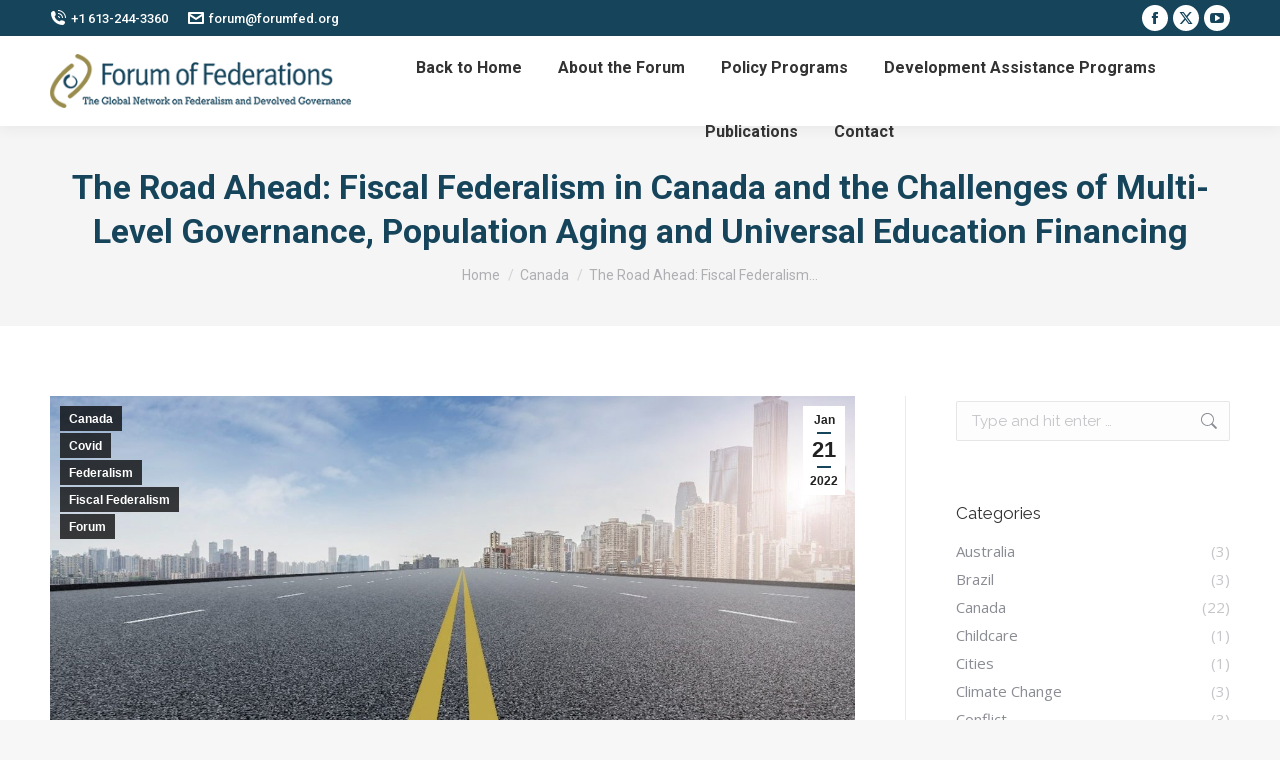

--- FILE ---
content_type: text/html; charset=UTF-8
request_url: https://forumfedblog.org/the-road-ahead-fiscal-federalism-in-canada-and-the-challenges-of-multi-level-governance-population-aging-and-universal-education-financing/
body_size: 24712
content:
<!DOCTYPE html>
<!--[if !(IE 6) | !(IE 7) | !(IE 8)  ]><!-->
<html dir="ltr" lang="en-CA" prefix="og: https://ogp.me/ns#" class="no-js">
<!--<![endif]-->
<head>
	<meta charset="UTF-8" />
				<meta name="viewport" content="width=device-width, initial-scale=1, maximum-scale=1, user-scalable=0"/>
			<meta name="theme-color" content="#15445b"/>	<link rel="profile" href="https://gmpg.org/xfn/11" />
	<title>The Road Ahead: Fiscal Federalism in Canada and the Challenges of Multi-Level Governance, Population Aging and Universal Education Financing - Forum of Federations Blog</title>

		<!-- All in One SEO 4.9.2 - aioseo.com -->
	<meta name="description" content="Special Series: Fiscal Federalism in Canada - Author: Pauliana Borgella - The cohesion of collective action remains a constant quest for any government concerned with results. This search for cohesion is an essential lever of public management and is increasingly important in a federation such as Canada, where public powers are shared between the federal government, the provinces and territories and the municipalities. It is visible in the institutional arrangements linking the different tiers of Canadian public governance, of which fiscal federalism is an essential element." />
	<meta name="robots" content="max-image-preview:large" />
	<meta name="author" content="Liam Whittington"/>
	<link rel="canonical" href="https://forumfedblog.org/the-road-ahead-fiscal-federalism-in-canada-and-the-challenges-of-multi-level-governance-population-aging-and-universal-education-financing/" />
	<meta name="generator" content="All in One SEO (AIOSEO) 4.9.2" />
		<meta property="og:locale" content="en_US" />
		<meta property="og:site_name" content="Forum of Federations Blog -" />
		<meta property="og:type" content="article" />
		<meta property="og:title" content="The Road Ahead: Fiscal Federalism in Canada and the Challenges of Multi-Level Governance, Population Aging and Universal Education Financing - Forum of Federations Blog" />
		<meta property="og:description" content="Special Series: Fiscal Federalism in Canada - Author: Pauliana Borgella - The cohesion of collective action remains a constant quest for any government concerned with results. This search for cohesion is an essential lever of public management and is increasingly important in a federation such as Canada, where public powers are shared between the federal government, the provinces and territories and the municipalities. It is visible in the institutional arrangements linking the different tiers of Canadian public governance, of which fiscal federalism is an essential element." />
		<meta property="og:url" content="https://forumfedblog.org/the-road-ahead-fiscal-federalism-in-canada-and-the-challenges-of-multi-level-governance-population-aging-and-universal-education-financing/" />
		<meta property="article:published_time" content="2022-01-21T14:00:44+00:00" />
		<meta property="article:modified_time" content="2021-12-09T23:07:55+00:00" />
		<meta name="twitter:card" content="summary" />
		<meta name="twitter:title" content="The Road Ahead: Fiscal Federalism in Canada and the Challenges of Multi-Level Governance, Population Aging and Universal Education Financing - Forum of Federations Blog" />
		<meta name="twitter:description" content="Special Series: Fiscal Federalism in Canada - Author: Pauliana Borgella - The cohesion of collective action remains a constant quest for any government concerned with results. This search for cohesion is an essential lever of public management and is increasingly important in a federation such as Canada, where public powers are shared between the federal government, the provinces and territories and the municipalities. It is visible in the institutional arrangements linking the different tiers of Canadian public governance, of which fiscal federalism is an essential element." />
		<script type="application/ld+json" class="aioseo-schema">
			{"@context":"https:\/\/schema.org","@graph":[{"@type":"BlogPosting","@id":"https:\/\/forumfedblog.org\/the-road-ahead-fiscal-federalism-in-canada-and-the-challenges-of-multi-level-governance-population-aging-and-universal-education-financing\/#blogposting","name":"The Road Ahead: Fiscal Federalism in Canada and the Challenges of Multi-Level Governance, Population Aging and Universal Education Financing - Forum of Federations Blog","headline":"The Road Ahead: Fiscal Federalism in Canada and the Challenges of Multi-Level Governance, Population Aging and Universal Education Financing","author":{"@id":"https:\/\/forumfedblog.org\/author\/whittington\/#author"},"publisher":{"@id":"https:\/\/forumfedblog.org\/#organization"},"image":{"@type":"ImageObject","url":"https:\/\/forumfedblog.org\/wp-content\/uploads\/2021\/12\/Picture14.jpg","width":1298,"height":866},"datePublished":"2022-01-21T09:00:44-05:00","dateModified":"2021-12-09T18:07:55-05:00","inLanguage":"en-CA","mainEntityOfPage":{"@id":"https:\/\/forumfedblog.org\/the-road-ahead-fiscal-federalism-in-canada-and-the-challenges-of-multi-level-governance-population-aging-and-universal-education-financing\/#webpage"},"isPartOf":{"@id":"https:\/\/forumfedblog.org\/the-road-ahead-fiscal-federalism-in-canada-and-the-challenges-of-multi-level-governance-population-aging-and-universal-education-financing\/#webpage"},"articleSection":"Canada, Covid, Federalism, Fiscal Federalism, Forum, canada, covid, Fiscal Federalism, panel"},{"@type":"BreadcrumbList","@id":"https:\/\/forumfedblog.org\/the-road-ahead-fiscal-federalism-in-canada-and-the-challenges-of-multi-level-governance-population-aging-and-universal-education-financing\/#breadcrumblist","itemListElement":[{"@type":"ListItem","@id":"https:\/\/forumfedblog.org#listItem","position":1,"name":"Home","item":"https:\/\/forumfedblog.org","nextItem":{"@type":"ListItem","@id":"https:\/\/forumfedblog.org\/category\/federalism\/#listItem","name":"Federalism"}},{"@type":"ListItem","@id":"https:\/\/forumfedblog.org\/category\/federalism\/#listItem","position":2,"name":"Federalism","item":"https:\/\/forumfedblog.org\/category\/federalism\/","nextItem":{"@type":"ListItem","@id":"https:\/\/forumfedblog.org\/category\/federalism\/fiscal-federalism\/#listItem","name":"Fiscal Federalism"},"previousItem":{"@type":"ListItem","@id":"https:\/\/forumfedblog.org#listItem","name":"Home"}},{"@type":"ListItem","@id":"https:\/\/forumfedblog.org\/category\/federalism\/fiscal-federalism\/#listItem","position":3,"name":"Fiscal Federalism","item":"https:\/\/forumfedblog.org\/category\/federalism\/fiscal-federalism\/","nextItem":{"@type":"ListItem","@id":"https:\/\/forumfedblog.org\/the-road-ahead-fiscal-federalism-in-canada-and-the-challenges-of-multi-level-governance-population-aging-and-universal-education-financing\/#listItem","name":"The Road Ahead: Fiscal Federalism in Canada and the Challenges of Multi-Level Governance, Population Aging and Universal Education Financing"},"previousItem":{"@type":"ListItem","@id":"https:\/\/forumfedblog.org\/category\/federalism\/#listItem","name":"Federalism"}},{"@type":"ListItem","@id":"https:\/\/forumfedblog.org\/the-road-ahead-fiscal-federalism-in-canada-and-the-challenges-of-multi-level-governance-population-aging-and-universal-education-financing\/#listItem","position":4,"name":"The Road Ahead: Fiscal Federalism in Canada and the Challenges of Multi-Level Governance, Population Aging and Universal Education Financing","previousItem":{"@type":"ListItem","@id":"https:\/\/forumfedblog.org\/category\/federalism\/fiscal-federalism\/#listItem","name":"Fiscal Federalism"}}]},{"@type":"Organization","@id":"https:\/\/forumfedblog.org\/#organization","name":"Forum of Federations Blog","url":"https:\/\/forumfedblog.org\/"},{"@type":"Person","@id":"https:\/\/forumfedblog.org\/author\/whittington\/#author","url":"https:\/\/forumfedblog.org\/author\/whittington\/","name":"Liam Whittington","image":{"@type":"ImageObject","@id":"https:\/\/forumfedblog.org\/the-road-ahead-fiscal-federalism-in-canada-and-the-challenges-of-multi-level-governance-population-aging-and-universal-education-financing\/#authorImage","url":"https:\/\/secure.gravatar.com\/avatar\/ad91227b08eeec5f49971beca526e5df1ab33db62bc0ad1ad9b79c074e8c8d3e?s=96&d=mm&r=g","width":96,"height":96,"caption":"Liam Whittington"}},{"@type":"WebPage","@id":"https:\/\/forumfedblog.org\/the-road-ahead-fiscal-federalism-in-canada-and-the-challenges-of-multi-level-governance-population-aging-and-universal-education-financing\/#webpage","url":"https:\/\/forumfedblog.org\/the-road-ahead-fiscal-federalism-in-canada-and-the-challenges-of-multi-level-governance-population-aging-and-universal-education-financing\/","name":"The Road Ahead: Fiscal Federalism in Canada and the Challenges of Multi-Level Governance, Population Aging and Universal Education Financing - Forum of Federations Blog","description":"Special Series: Fiscal Federalism in Canada - Author: Pauliana Borgella - The cohesion of collective action remains a constant quest for any government concerned with results. This search for cohesion is an essential lever of public management and is increasingly important in a federation such as Canada, where public powers are shared between the federal government, the provinces and territories and the municipalities. It is visible in the institutional arrangements linking the different tiers of Canadian public governance, of which fiscal federalism is an essential element.","inLanguage":"en-CA","isPartOf":{"@id":"https:\/\/forumfedblog.org\/#website"},"breadcrumb":{"@id":"https:\/\/forumfedblog.org\/the-road-ahead-fiscal-federalism-in-canada-and-the-challenges-of-multi-level-governance-population-aging-and-universal-education-financing\/#breadcrumblist"},"author":{"@id":"https:\/\/forumfedblog.org\/author\/whittington\/#author"},"creator":{"@id":"https:\/\/forumfedblog.org\/author\/whittington\/#author"},"image":{"@type":"ImageObject","url":"https:\/\/forumfedblog.org\/wp-content\/uploads\/2021\/12\/Picture14.jpg","@id":"https:\/\/forumfedblog.org\/the-road-ahead-fiscal-federalism-in-canada-and-the-challenges-of-multi-level-governance-population-aging-and-universal-education-financing\/#mainImage","width":1298,"height":866},"primaryImageOfPage":{"@id":"https:\/\/forumfedblog.org\/the-road-ahead-fiscal-federalism-in-canada-and-the-challenges-of-multi-level-governance-population-aging-and-universal-education-financing\/#mainImage"},"datePublished":"2022-01-21T09:00:44-05:00","dateModified":"2021-12-09T18:07:55-05:00"},{"@type":"WebSite","@id":"https:\/\/forumfedblog.org\/#website","url":"https:\/\/forumfedblog.org\/","name":"Forum of Federations Blog","inLanguage":"en-CA","publisher":{"@id":"https:\/\/forumfedblog.org\/#organization"}}]}
		</script>
		<!-- All in One SEO -->

<link rel='dns-prefetch' href='//fonts.googleapis.com' />
<link rel="alternate" type="application/rss+xml" title="Forum of Federations Blog &raquo; Feed" href="https://forumfedblog.org/feed/" />
<link rel="alternate" title="oEmbed (JSON)" type="application/json+oembed" href="https://forumfedblog.org/wp-json/oembed/1.0/embed?url=https%3A%2F%2Fforumfedblog.org%2Fthe-road-ahead-fiscal-federalism-in-canada-and-the-challenges-of-multi-level-governance-population-aging-and-universal-education-financing%2F" />
<link rel="alternate" title="oEmbed (XML)" type="text/xml+oembed" href="https://forumfedblog.org/wp-json/oembed/1.0/embed?url=https%3A%2F%2Fforumfedblog.org%2Fthe-road-ahead-fiscal-federalism-in-canada-and-the-challenges-of-multi-level-governance-population-aging-and-universal-education-financing%2F&#038;format=xml" />
		<!-- This site uses the Google Analytics by MonsterInsights plugin v9.10.1 - Using Analytics tracking - https://www.monsterinsights.com/ -->
							<script src="//www.googletagmanager.com/gtag/js?id=G-7Z4ZMYMLXZ"  data-cfasync="false" data-wpfc-render="false" async></script>
			<script data-cfasync="false" data-wpfc-render="false">
				var mi_version = '9.10.1';
				var mi_track_user = true;
				var mi_no_track_reason = '';
								var MonsterInsightsDefaultLocations = {"page_location":"https:\/\/forumfedblog.org\/the-road-ahead-fiscal-federalism-in-canada-and-the-challenges-of-multi-level-governance-population-aging-and-universal-education-financing\/"};
								if ( typeof MonsterInsightsPrivacyGuardFilter === 'function' ) {
					var MonsterInsightsLocations = (typeof MonsterInsightsExcludeQuery === 'object') ? MonsterInsightsPrivacyGuardFilter( MonsterInsightsExcludeQuery ) : MonsterInsightsPrivacyGuardFilter( MonsterInsightsDefaultLocations );
				} else {
					var MonsterInsightsLocations = (typeof MonsterInsightsExcludeQuery === 'object') ? MonsterInsightsExcludeQuery : MonsterInsightsDefaultLocations;
				}

								var disableStrs = [
										'ga-disable-G-7Z4ZMYMLXZ',
									];

				/* Function to detect opted out users */
				function __gtagTrackerIsOptedOut() {
					for (var index = 0; index < disableStrs.length; index++) {
						if (document.cookie.indexOf(disableStrs[index] + '=true') > -1) {
							return true;
						}
					}

					return false;
				}

				/* Disable tracking if the opt-out cookie exists. */
				if (__gtagTrackerIsOptedOut()) {
					for (var index = 0; index < disableStrs.length; index++) {
						window[disableStrs[index]] = true;
					}
				}

				/* Opt-out function */
				function __gtagTrackerOptout() {
					for (var index = 0; index < disableStrs.length; index++) {
						document.cookie = disableStrs[index] + '=true; expires=Thu, 31 Dec 2099 23:59:59 UTC; path=/';
						window[disableStrs[index]] = true;
					}
				}

				if ('undefined' === typeof gaOptout) {
					function gaOptout() {
						__gtagTrackerOptout();
					}
				}
								window.dataLayer = window.dataLayer || [];

				window.MonsterInsightsDualTracker = {
					helpers: {},
					trackers: {},
				};
				if (mi_track_user) {
					function __gtagDataLayer() {
						dataLayer.push(arguments);
					}

					function __gtagTracker(type, name, parameters) {
						if (!parameters) {
							parameters = {};
						}

						if (parameters.send_to) {
							__gtagDataLayer.apply(null, arguments);
							return;
						}

						if (type === 'event') {
														parameters.send_to = monsterinsights_frontend.v4_id;
							var hookName = name;
							if (typeof parameters['event_category'] !== 'undefined') {
								hookName = parameters['event_category'] + ':' + name;
							}

							if (typeof MonsterInsightsDualTracker.trackers[hookName] !== 'undefined') {
								MonsterInsightsDualTracker.trackers[hookName](parameters);
							} else {
								__gtagDataLayer('event', name, parameters);
							}
							
						} else {
							__gtagDataLayer.apply(null, arguments);
						}
					}

					__gtagTracker('js', new Date());
					__gtagTracker('set', {
						'developer_id.dZGIzZG': true,
											});
					if ( MonsterInsightsLocations.page_location ) {
						__gtagTracker('set', MonsterInsightsLocations);
					}
										__gtagTracker('config', 'G-7Z4ZMYMLXZ', {"forceSSL":"true","link_attribution":"true"} );
										window.gtag = __gtagTracker;										(function () {
						/* https://developers.google.com/analytics/devguides/collection/analyticsjs/ */
						/* ga and __gaTracker compatibility shim. */
						var noopfn = function () {
							return null;
						};
						var newtracker = function () {
							return new Tracker();
						};
						var Tracker = function () {
							return null;
						};
						var p = Tracker.prototype;
						p.get = noopfn;
						p.set = noopfn;
						p.send = function () {
							var args = Array.prototype.slice.call(arguments);
							args.unshift('send');
							__gaTracker.apply(null, args);
						};
						var __gaTracker = function () {
							var len = arguments.length;
							if (len === 0) {
								return;
							}
							var f = arguments[len - 1];
							if (typeof f !== 'object' || f === null || typeof f.hitCallback !== 'function') {
								if ('send' === arguments[0]) {
									var hitConverted, hitObject = false, action;
									if ('event' === arguments[1]) {
										if ('undefined' !== typeof arguments[3]) {
											hitObject = {
												'eventAction': arguments[3],
												'eventCategory': arguments[2],
												'eventLabel': arguments[4],
												'value': arguments[5] ? arguments[5] : 1,
											}
										}
									}
									if ('pageview' === arguments[1]) {
										if ('undefined' !== typeof arguments[2]) {
											hitObject = {
												'eventAction': 'page_view',
												'page_path': arguments[2],
											}
										}
									}
									if (typeof arguments[2] === 'object') {
										hitObject = arguments[2];
									}
									if (typeof arguments[5] === 'object') {
										Object.assign(hitObject, arguments[5]);
									}
									if ('undefined' !== typeof arguments[1].hitType) {
										hitObject = arguments[1];
										if ('pageview' === hitObject.hitType) {
											hitObject.eventAction = 'page_view';
										}
									}
									if (hitObject) {
										action = 'timing' === arguments[1].hitType ? 'timing_complete' : hitObject.eventAction;
										hitConverted = mapArgs(hitObject);
										__gtagTracker('event', action, hitConverted);
									}
								}
								return;
							}

							function mapArgs(args) {
								var arg, hit = {};
								var gaMap = {
									'eventCategory': 'event_category',
									'eventAction': 'event_action',
									'eventLabel': 'event_label',
									'eventValue': 'event_value',
									'nonInteraction': 'non_interaction',
									'timingCategory': 'event_category',
									'timingVar': 'name',
									'timingValue': 'value',
									'timingLabel': 'event_label',
									'page': 'page_path',
									'location': 'page_location',
									'title': 'page_title',
									'referrer' : 'page_referrer',
								};
								for (arg in args) {
																		if (!(!args.hasOwnProperty(arg) || !gaMap.hasOwnProperty(arg))) {
										hit[gaMap[arg]] = args[arg];
									} else {
										hit[arg] = args[arg];
									}
								}
								return hit;
							}

							try {
								f.hitCallback();
							} catch (ex) {
							}
						};
						__gaTracker.create = newtracker;
						__gaTracker.getByName = newtracker;
						__gaTracker.getAll = function () {
							return [];
						};
						__gaTracker.remove = noopfn;
						__gaTracker.loaded = true;
						window['__gaTracker'] = __gaTracker;
					})();
									} else {
										console.log("");
					(function () {
						function __gtagTracker() {
							return null;
						}

						window['__gtagTracker'] = __gtagTracker;
						window['gtag'] = __gtagTracker;
					})();
									}
			</script>
							<!-- / Google Analytics by MonsterInsights -->
		<style id='wp-img-auto-sizes-contain-inline-css'>
img:is([sizes=auto i],[sizes^="auto," i]){contain-intrinsic-size:3000px 1500px}
/*# sourceURL=wp-img-auto-sizes-contain-inline-css */
</style>
<style id='wp-emoji-styles-inline-css'>

	img.wp-smiley, img.emoji {
		display: inline !important;
		border: none !important;
		box-shadow: none !important;
		height: 1em !important;
		width: 1em !important;
		margin: 0 0.07em !important;
		vertical-align: -0.1em !important;
		background: none !important;
		padding: 0 !important;
	}
/*# sourceURL=wp-emoji-styles-inline-css */
</style>
<style id='classic-theme-styles-inline-css'>
/*! This file is auto-generated */
.wp-block-button__link{color:#fff;background-color:#32373c;border-radius:9999px;box-shadow:none;text-decoration:none;padding:calc(.667em + 2px) calc(1.333em + 2px);font-size:1.125em}.wp-block-file__button{background:#32373c;color:#fff;text-decoration:none}
/*# sourceURL=/wp-includes/css/classic-themes.min.css */
</style>
<link rel='stylesheet' id='the7-font-css' href='https://forumfedblog.org/wp-content/themes/dt-the7/fonts/icomoon-the7-font/icomoon-the7-font.min.css?ver=14.0.2' media='all' />
<link rel='stylesheet' id='js_composer_front-css' href='https://forumfedblog.org/wp-content/plugins/js_composer/assets/css/js_composer.min.css?ver=8.7.2' media='all' />
<link rel='stylesheet' id='dt-web-fonts-css' href='https://fonts.googleapis.com/css?family=Roboto:400,500,600,700%7CRaleway:400,500,600,700%7COpen+Sans:400,600,700' media='all' />
<link rel='stylesheet' id='dt-main-css' href='https://forumfedblog.org/wp-content/themes/dt-the7/css/main.min.css?ver=14.0.2' media='all' />
<link rel='stylesheet' id='the7-custom-scrollbar-css' href='https://forumfedblog.org/wp-content/themes/dt-the7/lib/custom-scrollbar/custom-scrollbar.min.css?ver=14.0.2' media='all' />
<link rel='stylesheet' id='the7-wpbakery-css' href='https://forumfedblog.org/wp-content/themes/dt-the7/css/wpbakery.min.css?ver=14.0.2' media='all' />
<link rel='stylesheet' id='the7-core-css' href='https://forumfedblog.org/wp-content/plugins/dt-the7-core/assets/css/post-type.min.css?ver=2.7.11' media='all' />
<link rel='stylesheet' id='the7-css-vars-css' href='https://forumfedblog.org/wp-content/uploads/the7-css/css-vars.css?ver=80ce256207de' media='all' />
<link rel='stylesheet' id='dt-custom-css' href='https://forumfedblog.org/wp-content/uploads/the7-css/custom.css?ver=80ce256207de' media='all' />
<link rel='stylesheet' id='dt-media-css' href='https://forumfedblog.org/wp-content/uploads/the7-css/media.css?ver=80ce256207de' media='all' />
<link rel='stylesheet' id='the7-mega-menu-css' href='https://forumfedblog.org/wp-content/uploads/the7-css/mega-menu.css?ver=80ce256207de' media='all' />
<link rel='stylesheet' id='the7-elements-albums-portfolio-css' href='https://forumfedblog.org/wp-content/uploads/the7-css/the7-elements-albums-portfolio.css?ver=80ce256207de' media='all' />
<link rel='stylesheet' id='the7-elements-css' href='https://forumfedblog.org/wp-content/uploads/the7-css/post-type-dynamic.css?ver=80ce256207de' media='all' />
<link rel='stylesheet' id='style-css' href='https://forumfedblog.org/wp-content/themes/dt-the7/style.css?ver=14.0.2' media='all' />
<script src="https://forumfedblog.org/wp-includes/js/jquery/jquery.min.js?ver=3.7.1" id="jquery-core-js"></script>
<script src="https://forumfedblog.org/wp-includes/js/jquery/jquery-migrate.min.js?ver=3.4.1" id="jquery-migrate-js"></script>
<script src="https://forumfedblog.org/wp-content/plugins/google-analytics-for-wordpress/assets/js/frontend-gtag.min.js?ver=9.10.1" id="monsterinsights-frontend-script-js" async data-wp-strategy="async"></script>
<script data-cfasync="false" data-wpfc-render="false" id='monsterinsights-frontend-script-js-extra'>var monsterinsights_frontend = {"js_events_tracking":"true","download_extensions":"doc,pdf,ppt,zip,xls,docx,pptx,xlsx","inbound_paths":"[{\"path\":\"\\\/go\\\/\",\"label\":\"affiliate\"},{\"path\":\"\\\/recommend\\\/\",\"label\":\"affiliate\"}]","home_url":"https:\/\/forumfedblog.org","hash_tracking":"false","v4_id":"G-7Z4ZMYMLXZ"};</script>
<script id="dt-above-fold-js-extra">
var dtLocal = {"themeUrl":"https://forumfedblog.org/wp-content/themes/dt-the7","passText":"To view this protected post, enter the password below:","moreButtonText":{"loading":"Loading...","loadMore":"Load more"},"postID":"363","ajaxurl":"https://forumfedblog.org/wp-admin/admin-ajax.php","REST":{"baseUrl":"https://forumfedblog.org/wp-json/the7/v1","endpoints":{"sendMail":"/send-mail"}},"contactMessages":{"required":"One or more fields have an error. Please check and try again.","terms":"Please accept the privacy policy.","fillTheCaptchaError":"Please, fill the captcha."},"captchaSiteKey":"","ajaxNonce":"6a6eed6c7b","pageData":"","themeSettings":{"smoothScroll":"off","lazyLoading":false,"desktopHeader":{"height":90},"ToggleCaptionEnabled":"disabled","ToggleCaption":"Navigation","floatingHeader":{"showAfter":94,"showMenu":true,"height":80,"logo":{"showLogo":true,"html":"\u003Cimg class=\" preload-me\" src=\"https://forumfedblog.org/wp-content/uploads/2021/04/logo_h50.png\" srcset=\"https://forumfedblog.org/wp-content/uploads/2021/04/logo_h50.png 279w, https://forumfedblog.org/wp-content/uploads/2021/04/logo_h50.png 279w\" width=\"279\" height=\"50\"   sizes=\"279px\" alt=\"Forum of Federations Blog\" /\u003E","url":"https://forumfedblog.org/"}},"topLine":{"floatingTopLine":{"logo":{"showLogo":false,"html":""}}},"mobileHeader":{"firstSwitchPoint":992,"secondSwitchPoint":778,"firstSwitchPointHeight":60,"secondSwitchPointHeight":60,"mobileToggleCaptionEnabled":"disabled","mobileToggleCaption":"Menu"},"stickyMobileHeaderFirstSwitch":{"logo":{"html":"\u003Cimg class=\" preload-me\" src=\"https://forumfedblog.org/wp-content/uploads/2021/04/logo_h60.png\" srcset=\"https://forumfedblog.org/wp-content/uploads/2021/04/logo_h60.png 335w, https://forumfedblog.org/wp-content/uploads/2021/04/logo_h60.png 335w\" width=\"335\" height=\"60\"   sizes=\"335px\" alt=\"Forum of Federations Blog\" /\u003E"}},"stickyMobileHeaderSecondSwitch":{"logo":{"html":"\u003Cimg class=\" preload-me\" src=\"https://forumfedblog.org/wp-content/uploads/2021/04/logo_h60.png\" srcset=\"https://forumfedblog.org/wp-content/uploads/2021/04/logo_h60.png 335w, https://forumfedblog.org/wp-content/uploads/2021/04/logo_h60.png 335w\" width=\"335\" height=\"60\"   sizes=\"335px\" alt=\"Forum of Federations Blog\" /\u003E"}},"sidebar":{"switchPoint":992},"boxedWidth":"1280px"},"VCMobileScreenWidth":"768"};
var dtShare = {"shareButtonText":{"facebook":"Share on Facebook","twitter":"Share on X","pinterest":"Pin it","linkedin":"Share on Linkedin","whatsapp":"Share on Whatsapp"},"overlayOpacity":"85"};
//# sourceURL=dt-above-fold-js-extra
</script>
<script src="https://forumfedblog.org/wp-content/themes/dt-the7/js/above-the-fold.min.js?ver=14.0.2" id="dt-above-fold-js"></script>
<script></script><link rel="https://api.w.org/" href="https://forumfedblog.org/wp-json/" /><link rel="alternate" title="JSON" type="application/json" href="https://forumfedblog.org/wp-json/wp/v2/posts/363" /><link rel="EditURI" type="application/rsd+xml" title="RSD" href="https://forumfedblog.org/xmlrpc.php?rsd" />
<meta name="generator" content="WordPress 6.9" />
<link rel='shortlink' href='https://forumfedblog.org/?p=363' />
<meta name="generator" content="Powered by WPBakery Page Builder - drag and drop page builder for WordPress."/>
<meta name="generator" content="Powered by Slider Revolution 6.7.35 - responsive, Mobile-Friendly Slider Plugin for WordPress with comfortable drag and drop interface." />
<link rel="icon" href="https://forumfedblog.org/wp-content/uploads/2021/04/favicon-16x16-1.png" type="image/png" sizes="16x16"/><link rel="icon" href="https://forumfedblog.org/wp-content/uploads/2021/04/favicon-32x32-1.png" type="image/png" sizes="32x32"/><script>function setREVStartSize(e){
			//window.requestAnimationFrame(function() {
				window.RSIW = window.RSIW===undefined ? window.innerWidth : window.RSIW;
				window.RSIH = window.RSIH===undefined ? window.innerHeight : window.RSIH;
				try {
					var pw = document.getElementById(e.c).parentNode.offsetWidth,
						newh;
					pw = pw===0 || isNaN(pw) || (e.l=="fullwidth" || e.layout=="fullwidth") ? window.RSIW : pw;
					e.tabw = e.tabw===undefined ? 0 : parseInt(e.tabw);
					e.thumbw = e.thumbw===undefined ? 0 : parseInt(e.thumbw);
					e.tabh = e.tabh===undefined ? 0 : parseInt(e.tabh);
					e.thumbh = e.thumbh===undefined ? 0 : parseInt(e.thumbh);
					e.tabhide = e.tabhide===undefined ? 0 : parseInt(e.tabhide);
					e.thumbhide = e.thumbhide===undefined ? 0 : parseInt(e.thumbhide);
					e.mh = e.mh===undefined || e.mh=="" || e.mh==="auto" ? 0 : parseInt(e.mh,0);
					if(e.layout==="fullscreen" || e.l==="fullscreen")
						newh = Math.max(e.mh,window.RSIH);
					else{
						e.gw = Array.isArray(e.gw) ? e.gw : [e.gw];
						for (var i in e.rl) if (e.gw[i]===undefined || e.gw[i]===0) e.gw[i] = e.gw[i-1];
						e.gh = e.el===undefined || e.el==="" || (Array.isArray(e.el) && e.el.length==0)? e.gh : e.el;
						e.gh = Array.isArray(e.gh) ? e.gh : [e.gh];
						for (var i in e.rl) if (e.gh[i]===undefined || e.gh[i]===0) e.gh[i] = e.gh[i-1];
											
						var nl = new Array(e.rl.length),
							ix = 0,
							sl;
						e.tabw = e.tabhide>=pw ? 0 : e.tabw;
						e.thumbw = e.thumbhide>=pw ? 0 : e.thumbw;
						e.tabh = e.tabhide>=pw ? 0 : e.tabh;
						e.thumbh = e.thumbhide>=pw ? 0 : e.thumbh;
						for (var i in e.rl) nl[i] = e.rl[i]<window.RSIW ? 0 : e.rl[i];
						sl = nl[0];
						for (var i in nl) if (sl>nl[i] && nl[i]>0) { sl = nl[i]; ix=i;}
						var m = pw>(e.gw[ix]+e.tabw+e.thumbw) ? 1 : (pw-(e.tabw+e.thumbw)) / (e.gw[ix]);
						newh =  (e.gh[ix] * m) + (e.tabh + e.thumbh);
					}
					var el = document.getElementById(e.c);
					if (el!==null && el) el.style.height = newh+"px";
					el = document.getElementById(e.c+"_wrapper");
					if (el!==null && el) {
						el.style.height = newh+"px";
						el.style.display = "block";
					}
				} catch(e){
					console.log("Failure at Presize of Slider:" + e)
				}
			//});
		  };</script>
<noscript><style> .wpb_animate_when_almost_visible { opacity: 1; }</style></noscript><style id='the7-custom-inline-css' type='text/css'>
.sub-nav .menu-item i.fa,
.sub-nav .menu-item i.fas,
.sub-nav .menu-item i.far,
.sub-nav .menu-item i.fab {
	text-align: center;
	width: 1.25em;
}
</style>
<style id='global-styles-inline-css'>
:root{--wp--preset--aspect-ratio--square: 1;--wp--preset--aspect-ratio--4-3: 4/3;--wp--preset--aspect-ratio--3-4: 3/4;--wp--preset--aspect-ratio--3-2: 3/2;--wp--preset--aspect-ratio--2-3: 2/3;--wp--preset--aspect-ratio--16-9: 16/9;--wp--preset--aspect-ratio--9-16: 9/16;--wp--preset--color--black: #000000;--wp--preset--color--cyan-bluish-gray: #abb8c3;--wp--preset--color--white: #FFF;--wp--preset--color--pale-pink: #f78da7;--wp--preset--color--vivid-red: #cf2e2e;--wp--preset--color--luminous-vivid-orange: #ff6900;--wp--preset--color--luminous-vivid-amber: #fcb900;--wp--preset--color--light-green-cyan: #7bdcb5;--wp--preset--color--vivid-green-cyan: #00d084;--wp--preset--color--pale-cyan-blue: #8ed1fc;--wp--preset--color--vivid-cyan-blue: #0693e3;--wp--preset--color--vivid-purple: #9b51e0;--wp--preset--color--accent: #15445b;--wp--preset--color--dark-gray: #111;--wp--preset--color--light-gray: #767676;--wp--preset--gradient--vivid-cyan-blue-to-vivid-purple: linear-gradient(135deg,rgb(6,147,227) 0%,rgb(155,81,224) 100%);--wp--preset--gradient--light-green-cyan-to-vivid-green-cyan: linear-gradient(135deg,rgb(122,220,180) 0%,rgb(0,208,130) 100%);--wp--preset--gradient--luminous-vivid-amber-to-luminous-vivid-orange: linear-gradient(135deg,rgb(252,185,0) 0%,rgb(255,105,0) 100%);--wp--preset--gradient--luminous-vivid-orange-to-vivid-red: linear-gradient(135deg,rgb(255,105,0) 0%,rgb(207,46,46) 100%);--wp--preset--gradient--very-light-gray-to-cyan-bluish-gray: linear-gradient(135deg,rgb(238,238,238) 0%,rgb(169,184,195) 100%);--wp--preset--gradient--cool-to-warm-spectrum: linear-gradient(135deg,rgb(74,234,220) 0%,rgb(151,120,209) 20%,rgb(207,42,186) 40%,rgb(238,44,130) 60%,rgb(251,105,98) 80%,rgb(254,248,76) 100%);--wp--preset--gradient--blush-light-purple: linear-gradient(135deg,rgb(255,206,236) 0%,rgb(152,150,240) 100%);--wp--preset--gradient--blush-bordeaux: linear-gradient(135deg,rgb(254,205,165) 0%,rgb(254,45,45) 50%,rgb(107,0,62) 100%);--wp--preset--gradient--luminous-dusk: linear-gradient(135deg,rgb(255,203,112) 0%,rgb(199,81,192) 50%,rgb(65,88,208) 100%);--wp--preset--gradient--pale-ocean: linear-gradient(135deg,rgb(255,245,203) 0%,rgb(182,227,212) 50%,rgb(51,167,181) 100%);--wp--preset--gradient--electric-grass: linear-gradient(135deg,rgb(202,248,128) 0%,rgb(113,206,126) 100%);--wp--preset--gradient--midnight: linear-gradient(135deg,rgb(2,3,129) 0%,rgb(40,116,252) 100%);--wp--preset--font-size--small: 13px;--wp--preset--font-size--medium: 20px;--wp--preset--font-size--large: 36px;--wp--preset--font-size--x-large: 42px;--wp--preset--spacing--20: 0.44rem;--wp--preset--spacing--30: 0.67rem;--wp--preset--spacing--40: 1rem;--wp--preset--spacing--50: 1.5rem;--wp--preset--spacing--60: 2.25rem;--wp--preset--spacing--70: 3.38rem;--wp--preset--spacing--80: 5.06rem;--wp--preset--shadow--natural: 6px 6px 9px rgba(0, 0, 0, 0.2);--wp--preset--shadow--deep: 12px 12px 50px rgba(0, 0, 0, 0.4);--wp--preset--shadow--sharp: 6px 6px 0px rgba(0, 0, 0, 0.2);--wp--preset--shadow--outlined: 6px 6px 0px -3px rgb(255, 255, 255), 6px 6px rgb(0, 0, 0);--wp--preset--shadow--crisp: 6px 6px 0px rgb(0, 0, 0);}:where(.is-layout-flex){gap: 0.5em;}:where(.is-layout-grid){gap: 0.5em;}body .is-layout-flex{display: flex;}.is-layout-flex{flex-wrap: wrap;align-items: center;}.is-layout-flex > :is(*, div){margin: 0;}body .is-layout-grid{display: grid;}.is-layout-grid > :is(*, div){margin: 0;}:where(.wp-block-columns.is-layout-flex){gap: 2em;}:where(.wp-block-columns.is-layout-grid){gap: 2em;}:where(.wp-block-post-template.is-layout-flex){gap: 1.25em;}:where(.wp-block-post-template.is-layout-grid){gap: 1.25em;}.has-black-color{color: var(--wp--preset--color--black) !important;}.has-cyan-bluish-gray-color{color: var(--wp--preset--color--cyan-bluish-gray) !important;}.has-white-color{color: var(--wp--preset--color--white) !important;}.has-pale-pink-color{color: var(--wp--preset--color--pale-pink) !important;}.has-vivid-red-color{color: var(--wp--preset--color--vivid-red) !important;}.has-luminous-vivid-orange-color{color: var(--wp--preset--color--luminous-vivid-orange) !important;}.has-luminous-vivid-amber-color{color: var(--wp--preset--color--luminous-vivid-amber) !important;}.has-light-green-cyan-color{color: var(--wp--preset--color--light-green-cyan) !important;}.has-vivid-green-cyan-color{color: var(--wp--preset--color--vivid-green-cyan) !important;}.has-pale-cyan-blue-color{color: var(--wp--preset--color--pale-cyan-blue) !important;}.has-vivid-cyan-blue-color{color: var(--wp--preset--color--vivid-cyan-blue) !important;}.has-vivid-purple-color{color: var(--wp--preset--color--vivid-purple) !important;}.has-black-background-color{background-color: var(--wp--preset--color--black) !important;}.has-cyan-bluish-gray-background-color{background-color: var(--wp--preset--color--cyan-bluish-gray) !important;}.has-white-background-color{background-color: var(--wp--preset--color--white) !important;}.has-pale-pink-background-color{background-color: var(--wp--preset--color--pale-pink) !important;}.has-vivid-red-background-color{background-color: var(--wp--preset--color--vivid-red) !important;}.has-luminous-vivid-orange-background-color{background-color: var(--wp--preset--color--luminous-vivid-orange) !important;}.has-luminous-vivid-amber-background-color{background-color: var(--wp--preset--color--luminous-vivid-amber) !important;}.has-light-green-cyan-background-color{background-color: var(--wp--preset--color--light-green-cyan) !important;}.has-vivid-green-cyan-background-color{background-color: var(--wp--preset--color--vivid-green-cyan) !important;}.has-pale-cyan-blue-background-color{background-color: var(--wp--preset--color--pale-cyan-blue) !important;}.has-vivid-cyan-blue-background-color{background-color: var(--wp--preset--color--vivid-cyan-blue) !important;}.has-vivid-purple-background-color{background-color: var(--wp--preset--color--vivid-purple) !important;}.has-black-border-color{border-color: var(--wp--preset--color--black) !important;}.has-cyan-bluish-gray-border-color{border-color: var(--wp--preset--color--cyan-bluish-gray) !important;}.has-white-border-color{border-color: var(--wp--preset--color--white) !important;}.has-pale-pink-border-color{border-color: var(--wp--preset--color--pale-pink) !important;}.has-vivid-red-border-color{border-color: var(--wp--preset--color--vivid-red) !important;}.has-luminous-vivid-orange-border-color{border-color: var(--wp--preset--color--luminous-vivid-orange) !important;}.has-luminous-vivid-amber-border-color{border-color: var(--wp--preset--color--luminous-vivid-amber) !important;}.has-light-green-cyan-border-color{border-color: var(--wp--preset--color--light-green-cyan) !important;}.has-vivid-green-cyan-border-color{border-color: var(--wp--preset--color--vivid-green-cyan) !important;}.has-pale-cyan-blue-border-color{border-color: var(--wp--preset--color--pale-cyan-blue) !important;}.has-vivid-cyan-blue-border-color{border-color: var(--wp--preset--color--vivid-cyan-blue) !important;}.has-vivid-purple-border-color{border-color: var(--wp--preset--color--vivid-purple) !important;}.has-vivid-cyan-blue-to-vivid-purple-gradient-background{background: var(--wp--preset--gradient--vivid-cyan-blue-to-vivid-purple) !important;}.has-light-green-cyan-to-vivid-green-cyan-gradient-background{background: var(--wp--preset--gradient--light-green-cyan-to-vivid-green-cyan) !important;}.has-luminous-vivid-amber-to-luminous-vivid-orange-gradient-background{background: var(--wp--preset--gradient--luminous-vivid-amber-to-luminous-vivid-orange) !important;}.has-luminous-vivid-orange-to-vivid-red-gradient-background{background: var(--wp--preset--gradient--luminous-vivid-orange-to-vivid-red) !important;}.has-very-light-gray-to-cyan-bluish-gray-gradient-background{background: var(--wp--preset--gradient--very-light-gray-to-cyan-bluish-gray) !important;}.has-cool-to-warm-spectrum-gradient-background{background: var(--wp--preset--gradient--cool-to-warm-spectrum) !important;}.has-blush-light-purple-gradient-background{background: var(--wp--preset--gradient--blush-light-purple) !important;}.has-blush-bordeaux-gradient-background{background: var(--wp--preset--gradient--blush-bordeaux) !important;}.has-luminous-dusk-gradient-background{background: var(--wp--preset--gradient--luminous-dusk) !important;}.has-pale-ocean-gradient-background{background: var(--wp--preset--gradient--pale-ocean) !important;}.has-electric-grass-gradient-background{background: var(--wp--preset--gradient--electric-grass) !important;}.has-midnight-gradient-background{background: var(--wp--preset--gradient--midnight) !important;}.has-small-font-size{font-size: var(--wp--preset--font-size--small) !important;}.has-medium-font-size{font-size: var(--wp--preset--font-size--medium) !important;}.has-large-font-size{font-size: var(--wp--preset--font-size--large) !important;}.has-x-large-font-size{font-size: var(--wp--preset--font-size--x-large) !important;}
/*# sourceURL=global-styles-inline-css */
</style>
<link rel='stylesheet' id='rs-plugin-settings-css' href='//forumfedblog.org/wp-content/plugins/revslider/sr6/assets/css/rs6.css?ver=6.7.35' media='all' />
<style id='rs-plugin-settings-inline-css'>
#rs-demo-id {}
/*# sourceURL=rs-plugin-settings-inline-css */
</style>
</head>
<body id="the7-body" class="wp-singular post-template-default single single-post postid-363 single-format-standard wp-embed-responsive wp-theme-dt-the7 the7-core-ver-2.7.11 no-comments dt-responsive-on right-mobile-menu-close-icon ouside-menu-close-icon mobile-hamburger-close-bg-enable mobile-hamburger-close-bg-hover-enable  fade-medium-mobile-menu-close-icon fade-medium-menu-close-icon srcset-enabled btn-flat custom-btn-color custom-btn-hover-color phantom-sticky phantom-shadow-decoration phantom-custom-logo-on sticky-mobile-header top-header first-switch-logo-left first-switch-menu-right second-switch-logo-left second-switch-menu-right right-mobile-menu layzr-loading-on popup-message-style the7-ver-14.0.2 wpb-js-composer js-comp-ver-8.7.2 vc_responsive">
<!-- The7 14.0.2 -->

<div id="page" >
	<a class="skip-link screen-reader-text" href="#content">Skip to content</a>

<div class="masthead inline-header center widgets full-height shadow-decoration shadow-mobile-header-decoration small-mobile-menu-icon dt-parent-menu-clickable show-sub-menu-on-hover" >

	<div class="top-bar full-width-line top-bar-line-hide">
	<div class="top-bar-bg" ></div>
	<div class="left-widgets mini-widgets"><span class="mini-contacts phone show-on-desktop in-top-bar-left in-menu-second-switch"><i class="fa-fw icomoon-the7-font-the7-phone-06"></i>+1 613-244-3360</span><span class="mini-contacts clock show-on-desktop in-top-bar-left in-menu-second-switch"><i class="fa-fw icomoon-the7-font-the7-mail-011"></i>forum@forumfed.org</span></div><div class="right-widgets mini-widgets"><div class="soc-ico show-on-desktop in-top-bar-right in-menu-second-switch custom-bg disabled-border border-off hover-custom-bg hover-disabled-border  hover-border-off"><a title="Facebook page opens in new window" href="https://www.facebook.com/forumoffederations" target="_blank" class="facebook"><span class="soc-font-icon"></span><span class="screen-reader-text">Facebook page opens in new window</span></a><a title="X page opens in new window" href="https://mobile.twitter.com/forumfed" target="_blank" class="twitter"><span class="soc-font-icon"></span><span class="screen-reader-text">X page opens in new window</span></a><a title="YouTube page opens in new window" href="https://www.youtube.com/channel/UC9-9BVw9_0LHSaemLj-690w" target="_blank" class="you-tube"><span class="soc-font-icon"></span><span class="screen-reader-text">YouTube page opens in new window</span></a></div></div></div>

	<header class="header-bar" role="banner">

		<div class="branding">
	<div id="site-title" class="assistive-text">Forum of Federations Blog</div>
	<div id="site-description" class="assistive-text"></div>
	<a class="" href="https://forumfedblog.org/"><img class=" preload-me" src="https://forumfedblog.org/wp-content/uploads/2021/04/logo_h60.png" srcset="https://forumfedblog.org/wp-content/uploads/2021/04/logo_h60.png 335w, https://forumfedblog.org/wp-content/uploads/2021/04/logo_h60.png 335w" width="335" height="60"   sizes="335px" alt="Forum of Federations Blog" /></a></div>

		<ul id="primary-menu" class="main-nav underline-decoration l-to-r-line outside-item-remove-margin"><li class="menu-item menu-item-type-custom menu-item-object-custom menu-item-316 first depth-0"><a href='https://forumfed.org/' data-level='1'><span class="menu-item-text"><span class="menu-text">Back to Home</span></span></a></li> <li class="menu-item menu-item-type-custom menu-item-object-custom menu-item-19 depth-0"><a href='https://forumfed.org/about/' data-level='1'><span class="menu-item-text"><span class="menu-text">About the Forum</span></span></a></li> <li class="menu-item menu-item-type-custom menu-item-object-custom menu-item-20 depth-0"><a href='https://forumfed.org/policy-programs/' data-level='1'><span class="menu-item-text"><span class="menu-text">Policy Programs</span></span></a></li> <li class="menu-item menu-item-type-custom menu-item-object-custom menu-item-406 depth-0"><a href='https://forumfed.org/development-assistance-programs/' data-level='1'><span class="menu-item-text"><span class="menu-text">Development Assistance Programs</span></span></a></li> <li class="menu-item menu-item-type-custom menu-item-object-custom menu-item-22 depth-0"><a href='https://forumfed.org/publications/' data-level='1'><span class="menu-item-text"><span class="menu-text">Publications</span></span></a></li> <li class="menu-item menu-item-type-custom menu-item-object-custom menu-item-21 last depth-0"><a href='https://forumfed.org/contact/' data-level='1'><span class="menu-item-text"><span class="menu-text">Contact</span></span></a></li> </ul>
		
	</header>

</div>
<div role="navigation" aria-label="Main Menu" class="dt-mobile-header mobile-menu-show-divider">
	<div class="dt-close-mobile-menu-icon" aria-label="Close" role="button" tabindex="0"><div class="close-line-wrap"><span class="close-line"></span><span class="close-line"></span><span class="close-line"></span></div></div>	<ul id="mobile-menu" class="mobile-main-nav">
		<li class="menu-item menu-item-type-custom menu-item-object-custom menu-item-316 first depth-0"><a href='https://forumfed.org/' data-level='1'><span class="menu-item-text"><span class="menu-text">Back to Home</span></span></a></li> <li class="menu-item menu-item-type-custom menu-item-object-custom menu-item-19 depth-0"><a href='https://forumfed.org/about/' data-level='1'><span class="menu-item-text"><span class="menu-text">About the Forum</span></span></a></li> <li class="menu-item menu-item-type-custom menu-item-object-custom menu-item-20 depth-0"><a href='https://forumfed.org/policy-programs/' data-level='1'><span class="menu-item-text"><span class="menu-text">Policy Programs</span></span></a></li> <li class="menu-item menu-item-type-custom menu-item-object-custom menu-item-406 depth-0"><a href='https://forumfed.org/development-assistance-programs/' data-level='1'><span class="menu-item-text"><span class="menu-text">Development Assistance Programs</span></span></a></li> <li class="menu-item menu-item-type-custom menu-item-object-custom menu-item-22 depth-0"><a href='https://forumfed.org/publications/' data-level='1'><span class="menu-item-text"><span class="menu-text">Publications</span></span></a></li> <li class="menu-item menu-item-type-custom menu-item-object-custom menu-item-21 last depth-0"><a href='https://forumfed.org/contact/' data-level='1'><span class="menu-item-text"><span class="menu-text">Contact</span></span></a></li> 	</ul>
	<div class='mobile-mini-widgets-in-menu'></div>
</div>


		<div class="page-title title-center solid-bg page-title-responsive-enabled">
			<div class="wf-wrap">

				<div class="page-title-head hgroup"><h1 class="entry-title">The Road Ahead: Fiscal Federalism in Canada and the Challenges of Multi-Level Governance, Population Aging and Universal Education Financing</h1></div><div class="page-title-breadcrumbs"><div class="assistive-text">You are here:</div><ol class="breadcrumbs text-small" itemscope itemtype="https://schema.org/BreadcrumbList"><li itemprop="itemListElement" itemscope itemtype="https://schema.org/ListItem"><a itemprop="item" href="https://forumfedblog.org/" title="Home"><span itemprop="name">Home</span></a><meta itemprop="position" content="1" /></li><li itemprop="itemListElement" itemscope itemtype="https://schema.org/ListItem"><a itemprop="item" href="https://forumfedblog.org/category/canada/" title="Canada"><span itemprop="name">Canada</span></a><meta itemprop="position" content="2" /></li><li class="current" itemprop="itemListElement" itemscope itemtype="https://schema.org/ListItem"><span itemprop="name">The Road Ahead: Fiscal Federalism&hellip;</span><meta itemprop="position" content="3" /></li></ol></div>			</div>
		</div>

		

<div id="main" class="sidebar-right sidebar-divider-vertical">

	
	<div class="main-gradient"></div>
	<div class="wf-wrap">
	<div class="wf-container-main">

	

			<div id="content" class="content" role="main">

				
<article id="post-363" class="single-postlike vertical-fancy-style post-363 post type-post status-publish format-standard has-post-thumbnail category-canada category-covid category-federalism category-fiscal-federalism category-forum tag-canada tag-covid tag-fiscal-federalism tag-panel category-26 category-8 category-5 category-53 category-3 description-off">

	<div class="post-thumbnail"><div class="fancy-date"><a title="9:00 am" href="https://forumfedblog.org/2022/01/21/"><span class="entry-month">Jan</span><span class="entry-date updated">21</span><span class="entry-year">2022</span></a></div><span class="fancy-categories"><a href="https://forumfedblog.org/category/canada/" rel="category tag">Canada</a><a href="https://forumfedblog.org/category/covid/" rel="category tag">Covid</a><a href="https://forumfedblog.org/category/federalism/" rel="category tag" style="background-color:#;color:#;">Federalism</a><a href="https://forumfedblog.org/category/federalism/fiscal-federalism/" rel="category tag">Fiscal Federalism</a><a href="https://forumfedblog.org/category/forum/" rel="category tag">Forum</a></span><img class="preload-me lazy-load aspect" src="data:image/svg+xml,%3Csvg%20xmlns%3D&#39;http%3A%2F%2Fwww.w3.org%2F2000%2Fsvg&#39;%20viewBox%3D&#39;0%200%201298%20649&#39;%2F%3E" data-src="https://forumfedblog.org/wp-content/uploads/2021/12/Picture14-1298x649.jpg" data-srcset="https://forumfedblog.org/wp-content/uploads/2021/12/Picture14-1298x649.jpg 1298w" loading="eager" style="--ratio: 1298 / 649" sizes="(max-width: 1298px) 100vw, 1298px" width="1298" height="649"  title="Picture14" alt="" /></div><div class="entry-content"><div class="wpb-content-wrapper"><div class="vc_row wpb_row vc_row-fluid"><div class="wpb_column vc_column_container vc_col-sm-3"><div class="vc_column-inner"><div class="wpb_wrapper">
	<div  class="wpb_single_image wpb_content_element vc_align_left">
		
		<figure class="wpb_wrapper vc_figure">
			<div class="vc_single_image-wrapper   vc_box_border_grey"><img fetchpriority="high" decoding="async" width="394" height="524" src="https://forumfedblog.org/wp-content/uploads/2021/12/Picture13.jpg" class="vc_single_image-img attachment-large" alt="" title="Picture13" srcset="https://forumfedblog.org/wp-content/uploads/2021/12/Picture13.jpg 394w, https://forumfedblog.org/wp-content/uploads/2021/12/Picture13-226x300.jpg 226w" sizes="(max-width: 394px) 100vw, 394px"  data-dt-location="https://forumfedblog.org/the-road-ahead-fiscal-federalism-in-canada-and-the-challenges-of-multi-level-governance-population-aging-and-universal-education-financing/picture13/" /></div>
		</figure>
	</div>
</div></div></div><div class="wpb_column vc_column_container vc_col-sm-9"><div class="vc_column-inner"><div class="wpb_wrapper">
	<div class="wpb_text_column wpb_content_element " >
		<div class="wpb_wrapper">
			<p>Originally from Haiti, Ms. Borgella is a career civil servant who has worked in various capacities and held several positions in two public institutions in her country: the Ministry of Public Health and Population and the Economic and Social Assistance Fund. Coordinator of public programs. Accounting manager, public procurement manager, financial manager, Ms. Borgella is currently in her third year of doctoral studies in public administration at the University of Ottawa. She has a background in accounting and is certified in Organizational Culture Inventory with Human Synergistics International. She also holds a Master&#8217;s degree in Public Administration and two specializations in Public Procurement Management. Her current research focuses on the organizational and cultural barriers that prevent the integration of generalizable public management standards in specific contexts. She is a member of the Centre on Governance at the University of Ottawa where she collaborates in various research projects.</p>

		</div>
	</div>
</div></div></div></div><div class="vc_row wpb_row vc_row-fluid"><div class="wpb_column vc_column_container vc_col-sm-12"><div class="vc_column-inner"><div class="wpb_wrapper">
	<div class="wpb_text_column wpb_content_element " >
		<div class="wpb_wrapper">
			<p>The cohesion of collective action remains a constant quest for any government concerned with results. This search for cohesion is an essential lever of public management and is increasingly important in a federation such as Canada, where public powers are shared between the federal government, the provinces and territories and the municipalities. It is visible in the institutional arrangements linking the different tiers of Canadian public governance, of which fiscal federalism is an essential element. In fact, &#8220;federal transfers to federated entities are a key component of the dynamics of the relationship between Ottawa and the provinces,&#8221; as Charland (2021) points out. However, to optimize fiscal federalism’s results, the instruments used to facilitate interactions between the different levels of governance need to be enhanced because of certain difficulties in appropriating these instruments, particularly by the municipalities (Champagne, 2021).</p>
<p>At the same time, fiscal federalism reflects governments&#8217; planned responses to public problems. While Canada&#8217;s fiscal architecture has made it possible to place universal primary and secondary education at the top of the agenda (Wallner, 2021), aging population care remains an insufficiently addressed public problem (Marier, 2021). Based on these considerations, this paper draws on the presentations from the third panel of the first Canadian Fiscal Federalism Conference to explain some of the challenges facing Canadian fiscal federalism. Thus, the subtleties of implementing institutional arrangements to support multi-level governance, the low priority given to aging population care, and the difficulties faced by the federal government to achieve a performance similar to that of the provinces in terms of its role in maintaining universal and quality education for Canada&#8217;s children are problems that Canadian fiscal federalism must consider. These issues require further examination and will be addressed briefly below.</p>
<p>&nbsp;</p>
<p><strong>Multi-Level Governance Instruments Gain Complexity for Municipalities</strong></p>
<p>Drawing on Young (2013) and Andrew et al. (2002), Éric Champagne explained that, in the context of Canadian fiscal federalism, multi-level governance reflects its relationship dynamics, which are structured through institutional arrangements between the three orders of government. Municipalities are creatures of the provinces, which grant them jurisdiction over the provision of local public services. At the same time, certain areas of taxation are transferred to them, but municipalities have limited taxing power. They derive a large part of their resources from property taxes and service fees. Major investments such as basic infrastructure (roads, cultural facilities, etc.) are funded by often conditional transfers from the federal government, or by sharing a tax field, as is the case of the tax on gas.</p>
<p>This division of responsibilities requires institutional arrangements and practical policy instruments to catalyse the relationship between the three orders of government. These arrangements can take the form of bilateral agreements, tripartite funding, or public-private partnerships. However, in a study of some small municipalities, Champagne (2021) found that they have not been able to fully integrate the structure of all funding models. They play a limited role in public policy discussions and often have difficulty accessing federal funds and PPPs. The transaction costs of such arrangements are particularly high for municipalities, while the accountability structure is quite complex and somewhat confusing.</p>
<p>Thus, it is important to keep in mind that multi-level governance is not a simple issue in fiscal federalism. Levels of government are linked through bridges that need to be refined to promote greater efficiency in public action. As Champagne (2021) argued, the question of which instrument would best support the principle of subsidiarity and give cities more spending autonomy must be addressed. However, beyond the intricacies of multi-level governance, Canadian fiscal federalism faces other challenges, such as those related to the care of an aging population.</p>
<p><strong> </strong></p>
<p><strong>How Does the Aging Population Fit into Government Priorities?</strong></p>
<p>Projecting population aging as a public problem, Patrik Marier fueled the discussion on issues of vertical and horizontal intergenerational equity and on issues of autonomy of care for the aging population regarding health policies. He considers that the problem of the aging population is somewhat marginalized with respect to the budget, which only minimally includes long-term care. Few resources are allocated to the offices responsible for serving the elderly. In addition to medical care and pensions, social programs dedicated to the elderly receive little or no federal support. As a result, home care is prioritized by the provinces and is largely provided by the private sector or volunteer groups. Plans for the care of the aging population are inactive at the provincial level and coordination of initiatives between the provincial and federal levels is done at the margins, notes Marier (2021).</p>
<p>&nbsp;</p>
<p><img decoding="async" class="aligncenter wp-image-374" src="https://forumfedblog.org/wp-content/uploads/2022/01/Picture15.jpg" alt="" width="348" height="238" /></p>
<p>&nbsp;</p>
<p><strong>Promising Initiatives</strong></p>
<p>Provinces are beginning to advocate for the adjustment of transfers to fund initiatives that support the aging population. The province of Alberta has set itself apart from its peers in planning for the aging population. Calls for improvements in federal old age security pension allocations by the provinces are becoming increasingly persistent. These are crucial initiatives, especially since the impacts of COVID-19 on this segment of the population have highlighted the shortcomings of the care structures and the need to better address the problem of the aging population in public policies.</p>
<p>Thus, a preferential option is given to universal education compared to social provisions supporting the aging population. From Jennifer Wallner&#8217;s presentation, it is possible to highlight the various institutional arrangements designed by both the federal government and the provinces and territories to sustain the quality and universality of elementary and secondary education across Canada over time. Indeed, &#8220;it is the most emblematic of Canada&#8217;s social programs,&#8221; notes Wallner (2021). This sector differs from others in that access to education is independent of household resource conditions. It is a more stable and predictable public policy area because cost fluctuations in this sector can be identified and therefore anticipated more easily.</p>
<p>&nbsp;</p>
<p><strong>The Vision of Universal and Equitable Education Made Possible by the Architecture of Fiscal Federalism </strong></p>
<p>In terms of governance and management practices, elementary and secondary education fall under the exclusive authority of the provinces and territories. <a href="Ref.%20https:/www150.statcan.gc.ca/n1/en/pub/81-604-x/81-604-x2020001-eng.pdf?st=u5VhIn7N">Public (provincial) investments in this sector are relatively comparable across provinces</a>. This can be explained by two assertions. First, there is a consistent regulation that is supported by the centralization of management at the level of ministries of education. Whether private (which are very few) or public, elementary and secondary schools are heavily regulated by the respective provincial ministries of education.</p>
<p>Second, with a few exceptions (Manitoba), provinces provide full funding for public schools; or compensate, through grants, for the cost of private education. The principle of full funding ensures the same basic level of funding for the education of all children living in Canada. At the same time, ministries of education are given sufficient authority to ensure that the provincial share of education budgets is strictly adhered to. They also have effective autonomy in their management.</p>
<p>These arrangements underpin the vision of universal and equitable education across Canada&#8217;s provinces and territories and support the excellence of this worldwide recognized system. <a href="https://factsmaps.com/pisa-2018-worldwide-ranking-average-score-of-mathematics-science-reading/">Canada is one of the top 10 countries in the world for primary and secondary education</a>. However, although limited, the federal government also plays a role in education and its interventions involve vertical and horizontal relationships between levels of government. The federal government is responsible for the education of First Nations children on reserve and for funding minority language education communities through Canadian Heritage.</p>
<p>While the results of education interventions under the full responsibility of the provinces are quite convincing, the record of the federal government in carrying out its responsibilities in this area is not very flattering, according to Professor Wallner. These programs are underfunded and established with short-term horizons. This does not ensure stability and predictability of cost fluctuations for the provision of quality education for First Nations children living on reserve, as is the case for the provinces. In 2016, a new multi-year funding model was introduced by the federal government, and concrete and tangible improvements in the quality of education offered to these children are expected. With respect to funding for minority language education communities, the formula is based on a bilateral negotiation approach with each province and territory. These funds have been frozen for the past 10 years and have only seen an increase in 2019; such increases are highly conditional (Ibid.).</p>
<p>Finally, it can be noted that education spending is fairly equal per child enrolled in Canada thanks to robust and compatible funding arrangements across provinces and territories. The full funding formula for elementary and secondary education used by the provinces, their autonomy of intervention (no intergovernmental agreement) and the centralization of management at the level of the ministries of education make it possible to mitigate conflicts or quarrels between the levels of government. A similar alignment of public interventions for the aging population would be an ideal approach not to lose sight of the principle of equal treatment for all. Furthermore, it will be necessary to ensure that the institutional arrangements linking levels of governance contain few – or no – nodes.</p>
<p>&nbsp;</p>
<p><strong>References</strong></p>
<p>(2020). Education Indicators in Canada: An international Perspective. Tourism and the Centre for Education Statistics. Statistics Canada and the Council of Ministers of Education Canada. <a href="https://www150.statcan.gc.ca/n1/en/pub/81-604-x/81-604-x2020001-eng.pdf?st=u5VhIn7N">https://www150.statcan.gc.ca/n1/en/pub/81-604-x/81-604-x2020001-eng.pdf?st=u5VhIn7N</a></p>
<p>Andrew, C., Graham, K. A., &amp; Phillips, S. D. (Eds.). (2002). Urban affairs: Back on the policy agenda. McGill-Queen&#8217;s Press-MQUP.</p>
<p>Champagne, E. (2021). Infrastructure financing and multilevel governance in Canada. University of Ottawa. Fiscal Federalism in Canada: Analysis, Evaluation, Prescription. Panel 3. Virtual conference. Center of Governance, uOttawa.</p>
<p>Charland (2021). Propos introductif. Secrétariat du Québec aux relations canadiennes, Ministère du Conseil Exécutif. Fédéralisme fiscal au Canadan: analyse, évaluation, prescription. Conférence virtuelle. Centre de Gouvernance, uOttawa.</p>
<p>Marier, P. (2021). Fiscal federalism through the Prism of Population Aging. Concordia University. Fiscal Federalism in Canada: Analysis, Evaluation, Prescription. Panel 3. Virtual conference. Center of Governance, uOttawa.</p>
<p>Marier, P. (incoming book). Planning for the future in Canada: The four lenses of population aging. University of Toronto Press.</p>
<p>PISA 2018 Worldwide Ranking – Average score of mathematics, science and reading. Facts Maps. <a href="https://factsmaps.com/pisa-2018-worldwide-ranking-average-score-of-mathematics-science-reading/">https://factsmaps.com/pisa-2018-worldwide-ranking-average-score-of-mathematics-science-reading/</a></p>
<p>Wallner J. (2021). Financing elementary and secondary education in Canada. University of Ottawa. Fiscal Federalism in Canada: Analysis, Evaluation, Prescription. Panel 3. Virtual conference. Center of Governance, uOttawa.</p>
<p>Young, R. (2013). La gouvernance multiniveau et les politiques publiques au sein des municipalités du Canada : reddition de comptes et efficacité. Télescope, 19(1), 25–42. <a href="https://doi.org/10.7202/1017150ar">https://doi.org/10.7202/1017150ar</a></p>

		</div>
	</div>
</div></div></div></div><div class="vc_row wpb_row vc_row-fluid"><div class="wpb_column vc_column_container vc_col-sm-12"><div class="vc_column-inner"><div class="wpb_wrapper">
	<div class="wpb_text_column wpb_content_element " >
		<div class="wpb_wrapper">
			<p><b><em>Special Series: Fiscal Federalism in Canada</em> </b></p>
<p><i>This article is part of a special series of reflections on contemporary Canadian fiscal federalism. The pieces in this series are inspired by the discussion and debate at the April 2021 <a href="https://www.fiscalfederalism.ca/" target="_blank" rel="noopener noreferrer" data-auth="NotApplicable" data-linkindex="0">Fiscal Federalism in Canada Conference</a>, organized the University of Ottawa Centre on Governance in partnership with the Forum of Federations. </i></p>

		</div>
	</div>

	<div class="wpb_text_column wpb_content_element " >
		<div class="wpb_wrapper">
			<h5 style="text-align: center;"><em>The views expressed in the posts on this blog are those solely of the authors and do not necessarily represent the views of the Forum of Federations.</em></h5>

		</div>
	</div>
</div></div></div></div><div class="vc_row wpb_row vc_row-fluid"><div class="wpb_column vc_column_container vc_col-sm-12"><div class="vc_column-inner"><div class="wpb_wrapper"></div></div></div></div>
</div></div><div class="post-meta wf-mobile-collapsed"><div class="entry-meta"><span class="category-link">Categories:&nbsp;<a href="https://forumfedblog.org/category/canada/" >Canada</a>, <a href="https://forumfedblog.org/category/covid/" >Covid</a>, <a href="https://forumfedblog.org/category/federalism/" >Federalism</a>, <a href="https://forumfedblog.org/category/federalism/fiscal-federalism/" >Fiscal Federalism</a>, <a href="https://forumfedblog.org/category/forum/" >Forum</a></span><a href="https://forumfedblog.org/2022/01/21/" title="9:00 am" class="data-link" rel="bookmark"><time class="entry-date updated" datetime="2022-01-21T09:00:44-05:00">21 January 2022</time></a></div><div class="entry-tags">Tags:&nbsp;<a href="https://forumfedblog.org/tag/canada/" rel="tag">canada</a><a href="https://forumfedblog.org/tag/covid/" rel="tag">covid</a><a href="https://forumfedblog.org/tag/fiscal-federalism/" rel="tag">Fiscal Federalism</a><a href="https://forumfedblog.org/tag/panel/" rel="tag">panel</a></div></div><nav class="navigation post-navigation" role="navigation"><h2 class="screen-reader-text">Post navigation</h2><div class="nav-links"><a class="nav-previous" href="https://forumfedblog.org/provincial-and-regional-perspectives-on-fiscal-federalism-in-canada/" rel="prev"><svg version="1.1" xmlns="http://www.w3.org/2000/svg" xmlns:xlink="http://www.w3.org/1999/xlink" x="0px" y="0px" viewBox="0 0 16 16" style="enable-background:new 0 0 16 16;" xml:space="preserve"><path class="st0" d="M11.4,1.6c0.2,0.2,0.2,0.5,0,0.7c0,0,0,0,0,0L5.7,8l5.6,5.6c0.2,0.2,0.2,0.5,0,0.7s-0.5,0.2-0.7,0l-6-6c-0.2-0.2-0.2-0.5,0-0.7c0,0,0,0,0,0l6-6C10.8,1.5,11.2,1.5,11.4,1.6C11.4,1.6,11.4,1.6,11.4,1.6z"/></svg><span class="meta-nav" aria-hidden="true">Previous</span><span class="screen-reader-text">Previous post:</span><span class="post-title h4-size">Provincial and Regional Perspectives on Fiscal Federalism in Canada</span></a><a class="nav-next" href="https://forumfedblog.org/exploring-the-role-of-emerging-actors-in-the-canadian-fiscal-federal-system/" rel="next"><svg version="1.1" xmlns="http://www.w3.org/2000/svg" xmlns:xlink="http://www.w3.org/1999/xlink" x="0px" y="0px" viewBox="0 0 16 16" style="enable-background:new 0 0 16 16;" xml:space="preserve"><path class="st0" d="M4.6,1.6c0.2-0.2,0.5-0.2,0.7,0c0,0,0,0,0,0l6,6c0.2,0.2,0.2,0.5,0,0.7c0,0,0,0,0,0l-6,6c-0.2,0.2-0.5,0.2-0.7,0s-0.2-0.5,0-0.7L10.3,8L4.6,2.4C4.5,2.2,4.5,1.8,4.6,1.6C4.6,1.6,4.6,1.6,4.6,1.6z"/></svg><span class="meta-nav" aria-hidden="true">Next</span><span class="screen-reader-text">Next post:</span><span class="post-title h4-size">Exploring the Role of Emerging Actors in the Canadian Fiscal Federal System</span></a></div></nav><div class="single-related-posts"><h3>Related Posts</h3><section class="items-grid"><div class=" related-item"><article class="post-format-standard"><div class="mini-post-img"><a class="alignleft post-rollover layzr-bg" href="https://forumfedblog.org/globalization-federalism-crossroads/" aria-label="Post image"><img class="preload-me lazy-load aspect" src="data:image/svg+xml,%3Csvg%20xmlns%3D&#39;http%3A%2F%2Fwww.w3.org%2F2000%2Fsvg&#39;%20viewBox%3D&#39;0%200%20110%2080&#39;%2F%3E" data-src="https://forumfedblog.org/wp-content/uploads/2025/12/abstract-connected-dots-on-earth-technology-conce-2025-10-15-04-35-47-utc-scaled-110x80.jpg" data-srcset="https://forumfedblog.org/wp-content/uploads/2025/12/abstract-connected-dots-on-earth-technology-conce-2025-10-15-04-35-47-utc-scaled-110x80.jpg 110w, https://forumfedblog.org/wp-content/uploads/2025/12/abstract-connected-dots-on-earth-technology-conce-2025-10-15-04-35-47-utc-scaled-220x160.jpg 220w" loading="eager" style="--ratio: 110 / 80" sizes="(max-width: 110px) 100vw, 110px" width="110" height="80"  alt="" /></a></div><div class="post-content"><a href="https://forumfedblog.org/globalization-federalism-crossroads/">From Global Pressures to Local Involvement: Federalism at a Crossroads?</a><br /><time class="text-secondary" datetime="2025-12-01T14:46:15-05:00">1 December 2025</time></div></article></div><div class=" related-item"><article class="post-format-standard"><div class="mini-post-img"><a class="alignleft post-rollover layzr-bg" href="https://forumfedblog.org/vaccine-srilanka-multi/" aria-label="Post image"><img class="preload-me lazy-load aspect" src="data:image/svg+xml,%3Csvg%20xmlns%3D&#39;http%3A%2F%2Fwww.w3.org%2F2000%2Fsvg&#39;%20viewBox%3D&#39;0%200%20110%2080&#39;%2F%3E" data-src="https://forumfedblog.org/wp-content/uploads/2025/10/doctor-or-scientist-hand-in-blue-nitrile-gloves-ho-2024-11-27-03-38-05-utc-scaled-110x80.jpg" data-srcset="https://forumfedblog.org/wp-content/uploads/2025/10/doctor-or-scientist-hand-in-blue-nitrile-gloves-ho-2024-11-27-03-38-05-utc-scaled-110x80.jpg 110w, https://forumfedblog.org/wp-content/uploads/2025/10/doctor-or-scientist-hand-in-blue-nitrile-gloves-ho-2024-11-27-03-38-05-utc-scaled-220x160.jpg 220w" loading="eager" style="--ratio: 110 / 80" sizes="(max-width: 110px) 100vw, 110px" width="110" height="80"  alt="" /></a></div><div class="post-content"><a href="https://forumfedblog.org/vaccine-srilanka-multi/">Multilevel Governance and the Power of Vaccines &#8211; How Sri Lanka Achieved Immunization Success Amidst Civil War</a><br /><time class="text-secondary" datetime="2025-10-15T16:19:42-04:00">15 October 2025</time></div></article></div><div class=" related-item"><article class="post-format-standard"><div class="mini-post-img"><a class="alignleft post-rollover layzr-bg" href="https://forumfedblog.org/federalism-digital-age-canada-germany/" aria-label="Post image"><img class="preload-me lazy-load aspect" src="data:image/svg+xml,%3Csvg%20xmlns%3D&#39;http%3A%2F%2Fwww.w3.org%2F2000%2Fsvg&#39;%20viewBox%3D&#39;0%200%20110%2080&#39;%2F%3E" data-src="https://forumfedblog.org/wp-content/uploads/2025/07/close-up-crystal-globe-scaled-110x80.jpg" data-srcset="https://forumfedblog.org/wp-content/uploads/2025/07/close-up-crystal-globe-scaled-110x80.jpg 110w, https://forumfedblog.org/wp-content/uploads/2025/07/close-up-crystal-globe-scaled-220x160.jpg 220w" loading="eager" style="--ratio: 110 / 80" sizes="(max-width: 110px) 100vw, 110px" width="110" height="80"  alt="" /></a></div><div class="post-content"><a href="https://forumfedblog.org/federalism-digital-age-canada-germany/">Federalism in the Digital Age: How Federal Structures in Germany and Canada Impact Digitalization Policy</a><br /><time class="text-secondary" datetime="2025-07-03T11:15:30-04:00">3 July 2025</time></div></article></div><div class=" related-item"><article class="post-format-standard"><div class="mini-post-img"><a class="alignleft post-rollover layzr-bg" href="https://forumfedblog.org/ontarians-need-to-see-the-power-of-their-own-government/" aria-label="Post image"><img class="preload-me lazy-load aspect" src="data:image/svg+xml,%3Csvg%20xmlns%3D&#39;http%3A%2F%2Fwww.w3.org%2F2000%2Fsvg&#39;%20viewBox%3D&#39;0%200%20110%2080&#39;%2F%3E" data-src="https://forumfedblog.org/wp-content/uploads/2025/04/Ontario_Legislature_ON_gov_Media_Asset-110x80.jpg" data-srcset="https://forumfedblog.org/wp-content/uploads/2025/04/Ontario_Legislature_ON_gov_Media_Asset-110x80.jpg 110w, https://forumfedblog.org/wp-content/uploads/2025/04/Ontario_Legislature_ON_gov_Media_Asset-220x160.jpg 220w" loading="eager" style="--ratio: 110 / 80" sizes="(max-width: 110px) 100vw, 110px" width="110" height="80"  alt="" /></a></div><div class="post-content"><a href="https://forumfedblog.org/ontarians-need-to-see-the-power-of-their-own-government/">Ontarians Need to See the Power of Their Own Government</a><br /><time class="text-secondary" datetime="2025-04-09T08:42:25-04:00">9 April 2025</time></div></article></div><div class=" related-item"><article class="post-format-standard"><div class="mini-post-img"><a class="alignleft post-rollover layzr-bg" href="https://forumfedblog.org/federalism-and-womens-reproductive-rights/" aria-label="Post image"><img class="preload-me lazy-load aspect" src="data:image/svg+xml,%3Csvg%20xmlns%3D&#39;http%3A%2F%2Fwww.w3.org%2F2000%2Fsvg&#39;%20viewBox%3D&#39;0%200%20110%2080&#39;%2F%3E" data-src="https://forumfedblog.org/wp-content/uploads/2025/01/freepik__upload__87154-110x80.jpeg" data-srcset="https://forumfedblog.org/wp-content/uploads/2025/01/freepik__upload__87154-110x80.jpeg 110w, https://forumfedblog.org/wp-content/uploads/2025/01/freepik__upload__87154-220x160.jpeg 220w" loading="eager" style="--ratio: 110 / 80" sizes="(max-width: 110px) 100vw, 110px" width="110" height="80"  alt="" /></a></div><div class="post-content"><a href="https://forumfedblog.org/federalism-and-womens-reproductive-rights/">The Complexity of Abortion Laws: Federalism&#8217;s Impact on Women&#8217;s Reproductive Rights</a><br /><time class="text-secondary" datetime="2025-01-08T04:31:50-05:00">8 January 2025</time></div></article></div><div class=" related-item"><article class="post-format-standard"><div class="mini-post-img"><a class="alignleft post-rollover layzr-bg" href="https://forumfedblog.org/future-issues-for-digitalization-federations/" aria-label="Post image"><img class="preload-me lazy-load aspect" src="data:image/svg+xml,%3Csvg%20xmlns%3D&#39;http%3A%2F%2Fwww.w3.org%2F2000%2Fsvg&#39;%20viewBox%3D&#39;0%200%20110%2080&#39;%2F%3E" data-src="https://forumfedblog.org/wp-content/uploads/2023/09/raster-illustration-metropolis-future-skyscrapers-neon-blue-glow-turquoise-telecommunication-tower-global-network-park-city-against-blue-sky-technology-concept-3d-artwork-scaled-110x80.jpg" data-srcset="https://forumfedblog.org/wp-content/uploads/2023/09/raster-illustration-metropolis-future-skyscrapers-neon-blue-glow-turquoise-telecommunication-tower-global-network-park-city-against-blue-sky-technology-concept-3d-artwork-scaled-110x80.jpg 110w, https://forumfedblog.org/wp-content/uploads/2023/09/raster-illustration-metropolis-future-skyscrapers-neon-blue-glow-turquoise-telecommunication-tower-global-network-park-city-against-blue-sky-technology-concept-3d-artwork-scaled-220x160.jpg 220w" loading="eager" style="--ratio: 110 / 80" sizes="(max-width: 110px) 100vw, 110px" width="110" height="80"  alt="" /></a></div><div class="post-content"><a href="https://forumfedblog.org/future-issues-for-digitalization-federations/">What Key Issues Lie Ahead as Federations Move Forward with Digitalization?</a><br /><time class="text-secondary" datetime="2023-11-14T07:00:09-05:00">14 November 2023</time></div></article></div></section></div>
</article>

			</div><!-- #content -->

			
	<aside id="sidebar" class="sidebar">
		<div class="sidebar-content widget-divider-off">
			<section id="search-2" class="widget widget_search"><form class="searchform" role="search" method="get" action="https://forumfedblog.org/">
    <label for="the7-search" class="screen-reader-text">Search:</label>
    <input type="text" id="the7-search" class="field searchform-s" name="s" value="" placeholder="Type and hit enter &hellip;" />
    <input type="submit" class="assistive-text searchsubmit" value="Go!" />
    <a href="" class="submit"><svg version="1.1" xmlns="http://www.w3.org/2000/svg" xmlns:xlink="http://www.w3.org/1999/xlink" x="0px" y="0px" viewBox="0 0 16 16" style="enable-background:new 0 0 16 16;" xml:space="preserve"><path d="M11.7,10.3c2.1-2.9,1.5-7-1.4-9.1s-7-1.5-9.1,1.4s-1.5,7,1.4,9.1c2.3,1.7,5.4,1.7,7.7,0h0c0,0,0.1,0.1,0.1,0.1l3.8,3.8c0.4,0.4,1,0.4,1.4,0s0.4-1,0-1.4l-3.8-3.9C11.8,10.4,11.8,10.4,11.7,10.3L11.7,10.3z M12,6.5c0,3-2.5,5.5-5.5,5.5S1,9.5,1,6.5S3.5,1,6.5,1S12,3.5,12,6.5z"/></svg></a>
</form>
</section><section id="presscore-blog-categories-2" class="widget widget_presscore-blog-categories"><div class="widget-title">Categories</div><ul class="custom-categories">	<li class="first cat-item cat-item-66"><a href="https://forumfedblog.org/category/australia/" title="View all posts filed under Australia"><span class="item-name">Australia</span><span class="item-num">(3)</span></a>
</li>
	<li class="cat-item cat-item-131"><a href="https://forumfedblog.org/category/brazil/" title="View all posts filed under Brazil"><span class="item-name">Brazil</span><span class="item-num">(3)</span></a>
</li>
	<li class="cat-item cat-item-26"><a href="https://forumfedblog.org/category/canada/" title="View all posts filed under Canada"><span class="item-name">Canada</span><span class="item-num">(22)</span></a>
</li>
	<li class="cat-item cat-item-107"><a href="https://forumfedblog.org/category/childcare/" title="View all posts filed under Childcare"><span class="item-name">Childcare</span><span class="item-num">(1)</span></a>
</li>
	<li class="cat-item cat-item-158"><a href="https://forumfedblog.org/category/cities/" title="View all posts filed under Cities"><span class="item-name">Cities</span><span class="item-num">(1)</span></a>
</li>
	<li class="cat-item cat-item-25"><a href="https://forumfedblog.org/category/climate-change/" title="View all posts filed under Climate Change"><span class="item-name">Climate Change</span><span class="item-num">(3)</span></a>
</li>
	<li class="cat-item cat-item-100"><a href="https://forumfedblog.org/category/conflict/" title="View all posts filed under Conflict"><span class="item-name">Conflict</span><span class="item-num">(3)</span></a>
</li>
	<li class="cat-item cat-item-115"><a href="https://forumfedblog.org/category/corruption/" title="View all posts filed under corruption"><span class="item-name">corruption</span><span class="item-num">(2)</span></a>
</li>
	<li class="cat-item cat-item-8"><a href="https://forumfedblog.org/category/covid/" title="View all posts filed under Covid"><span class="item-name">Covid</span><span class="item-num">(15)</span></a>
</li>
	<li class="cat-item cat-item-48"><a href="https://forumfedblog.org/category/decentralization/" title="View all posts filed under Decentralization"><span class="item-name">Decentralization</span><span class="item-num">(21)</span></a>
</li>
	<li class="cat-item cat-item-99"><a href="https://forumfedblog.org/category/democracy/" title="View all posts filed under Democracy"><span class="item-name">Democracy</span><span class="item-num">(9)</span></a>
</li>
	<li class="cat-item cat-item-75"><a href="https://forumfedblog.org/category/digitalization/" title="View all posts filed under digitalization"><span class="item-name">digitalization</span><span class="item-num">(6)</span></a>
</li>
	<li class="cat-item cat-item-132"><a href="https://forumfedblog.org/category/education/" title="View all posts filed under Education"><span class="item-name">Education</span><span class="item-num">(4)</span></a>
</li>
	<li class="cat-item cat-item-162"><a href="https://forumfedblog.org/category/environment/" title="View all posts filed under Environment"><span class="item-name">Environment</span><span class="item-num">(1)</span></a>
</li>
	<li class="cat-item cat-item-79"><a href="https://forumfedblog.org/category/federalism/fiscal-federalism/equalization/" title="View all posts filed under Equalization"><span class="item-name">Equalization</span><span class="item-num">(4)</span></a>
</li>
	<li class="cat-item cat-item-5"><a href="https://forumfedblog.org/category/federalism/" title="View all posts filed under Federalism"><span class="item-name">Federalism</span><span class="item-num">(37)</span></a>
</li>
	<li class="cat-item cat-item-81"><a href="https://forumfedblog.org/category/first-nations/" title="View all posts filed under First Nations"><span class="item-name">First Nations</span><span class="item-num">(1)</span></a>
</li>
	<li class="cat-item cat-item-53"><a href="https://forumfedblog.org/category/federalism/fiscal-federalism/" title="View all posts filed under Fiscal Federalism"><span class="item-name">Fiscal Federalism</span><span class="item-num">(14)</span></a>
</li>
	<li class="cat-item cat-item-3"><a href="https://forumfedblog.org/category/forum/" title="View all posts filed under Forum"><span class="item-name">Forum</span><span class="item-num">(12)</span></a>
</li>
	<li class="cat-item cat-item-72"><a href="https://forumfedblog.org/category/fragility/" title="View all posts filed under Fragility"><span class="item-name">Fragility</span><span class="item-num">(4)</span></a>
</li>
	<li class="cat-item cat-item-17"><a href="https://forumfedblog.org/category/gender/" title="View all posts filed under Gender"><span class="item-name">Gender</span><span class="item-num">(6)</span></a>
</li>
	<li class="cat-item cat-item-87"><a href="https://forumfedblog.org/category/germany/" title="View all posts filed under Germany"><span class="item-name">Germany</span><span class="item-num">(5)</span></a>
</li>
	<li class="cat-item cat-item-111"><a href="https://forumfedblog.org/category/health-care/" title="View all posts filed under Health Care"><span class="item-name">Health Care</span><span class="item-num">(7)</span></a>
</li>
	<li class="cat-item cat-item-92"><a href="https://forumfedblog.org/category/identity/" title="View all posts filed under Identity"><span class="item-name">Identity</span><span class="item-num">(7)</span></a>
</li>
	<li class="cat-item cat-item-45"><a href="https://forumfedblog.org/category/india/" title="View all posts filed under India"><span class="item-name">India</span><span class="item-num">(3)</span></a>
</li>
	<li class="cat-item cat-item-139"><a href="https://forumfedblog.org/category/infrastructure/" title="View all posts filed under Infrastructure"><span class="item-name">Infrastructure</span><span class="item-num">(4)</span></a>
</li>
	<li class="cat-item cat-item-10"><a href="https://forumfedblog.org/category/intergovernmental-relations/" title="View all posts filed under Intergovernmental Relations"><span class="item-name">Intergovernmental Relations</span><span class="item-num">(9)</span></a>
</li>
	<li class="cat-item cat-item-70"><a href="https://forumfedblog.org/category/peacebuilding/iraq/" title="View all posts filed under Iraq"><span class="item-name">Iraq</span><span class="item-num">(1)</span></a>
</li>
	<li class="cat-item cat-item-96"><a href="https://forumfedblog.org/category/federalism/local-governance/" title="View all posts filed under Local Governance"><span class="item-name">Local Governance</span><span class="item-num">(7)</span></a>
</li>
	<li class="cat-item cat-item-4"><a href="https://forumfedblog.org/category/mena/" title="View all posts filed under MENA"><span class="item-name">MENA</span><span class="item-num">(3)</span></a>
</li>
	<li class="cat-item cat-item-137"><a href="https://forumfedblog.org/category/mexico/" title="View all posts filed under Mexico"><span class="item-name">Mexico</span><span class="item-num">(1)</span></a>
</li>
	<li class="cat-item cat-item-110"><a href="https://forumfedblog.org/category/myanmar/" title="View all posts filed under Myanmar"><span class="item-name">Myanmar</span><span class="item-num">(1)</span></a>
</li>
	<li class="cat-item cat-item-91"><a href="https://forumfedblog.org/category/nationalism/" title="View all posts filed under Nationalism"><span class="item-name">Nationalism</span><span class="item-num">(1)</span></a>
</li>
	<li class="cat-item cat-item-161"><a href="https://forumfedblog.org/category/natural-resources/" title="View all posts filed under Natural Resources"><span class="item-name">Natural Resources</span><span class="item-num">(2)</span></a>
</li>
	<li class="cat-item cat-item-24"><a href="https://forumfedblog.org/category/nepal/" title="View all posts filed under Nepal"><span class="item-name">Nepal</span><span class="item-num">(3)</span></a>
</li>
	<li class="cat-item cat-item-160"><a href="https://forumfedblog.org/category/canada/ontario/" title="View all posts filed under Ontario"><span class="item-name">Ontario</span><span class="item-num">(1)</span></a>
</li>
	<li class="cat-item cat-item-61"><a href="https://forumfedblog.org/category/pandemic/" title="View all posts filed under Pandemic"><span class="item-name">Pandemic</span><span class="item-num">(2)</span></a>
</li>
	<li class="cat-item cat-item-62"><a href="https://forumfedblog.org/category/peacebuilding/" title="View all posts filed under Peacebuilding"><span class="item-name">Peacebuilding</span><span class="item-num">(4)</span></a>
</li>
	<li class="cat-item cat-item-60"><a href="https://forumfedblog.org/category/policing/" title="View all posts filed under Policing"><span class="item-name">Policing</span><span class="item-num">(1)</span></a>
</li>
	<li class="cat-item cat-item-97"><a href="https://forumfedblog.org/category/political-autonomy/" title="View all posts filed under Political Autonomy"><span class="item-name">Political Autonomy</span><span class="item-num">(7)</span></a>
</li>
	<li class="cat-item cat-item-159"><a href="https://forumfedblog.org/category/canada/provinces/" title="View all posts filed under Provinces"><span class="item-name">Provinces</span><span class="item-num">(3)</span></a>
</li>
	<li class="cat-item cat-item-116"><a href="https://forumfedblog.org/category/federalism/fiscal-federalism/revenue-sharing/" title="View all posts filed under Revenue Sharing"><span class="item-name">Revenue Sharing</span><span class="item-num">(1)</span></a>
</li>
	<li class="cat-item cat-item-76"><a href="https://forumfedblog.org/category/service-delivery/" title="View all posts filed under Service Delivery"><span class="item-name">Service Delivery</span><span class="item-num">(12)</span></a>
</li>
	<li class="cat-item cat-item-69"><a href="https://forumfedblog.org/category/peacebuilding/somalia/" title="View all posts filed under Somalia"><span class="item-name">Somalia</span><span class="item-num">(1)</span></a>
</li>
	<li class="cat-item cat-item-135"><a href="https://forumfedblog.org/category/spain/" title="View all posts filed under Spain"><span class="item-name">Spain</span><span class="item-num">(1)</span></a>
</li>
	<li class="cat-item cat-item-174"><a href="https://forumfedblog.org/category/sri-lanka/" title="View all posts filed under Sri Lanka"><span class="item-name">Sri Lanka</span><span class="item-num">(1)</span></a>
</li>
	<li class="cat-item cat-item-117"><a href="https://forumfedblog.org/category/subnational-autonomy/" title="View all posts filed under Subnational Autonomy"><span class="item-name">Subnational Autonomy</span><span class="item-num">(10)</span></a>
</li>
	<li class="cat-item cat-item-105"><a href="https://forumfedblog.org/category/switzerland/" title="View all posts filed under Switzerland"><span class="item-name">Switzerland</span><span class="item-num">(2)</span></a>
</li>
	<li class="cat-item cat-item-169"><a href="https://forumfedblog.org/category/technology/" title="View all posts filed under Technology"><span class="item-name">Technology</span><span class="item-num">(1)</span></a>
</li>
</ul></section><section id="tag_cloud-2" class="widget widget_tag_cloud"><div class="widget-title">Tags</div><div class="tagcloud"><a href="https://forumfedblog.org/tag/africa/" class="tag-cloud-link tag-link-101 tag-link-position-1" style="font-size: 10.470588235294pt;" aria-label="Africa (2 items)">Africa</a>
<a href="https://forumfedblog.org/tag/autonomy/" class="tag-cloud-link tag-link-98 tag-link-position-2" style="font-size: 10.470588235294pt;" aria-label="Autonomy (2 items)">Autonomy</a>
<a href="https://forumfedblog.org/tag/brazil/" class="tag-cloud-link tag-link-119 tag-link-position-3" style="font-size: 10.470588235294pt;" aria-label="Brazil (2 items)">Brazil</a>
<a href="https://forumfedblog.org/tag/canada/" class="tag-cloud-link tag-link-77 tag-link-position-4" style="font-size: 19.666666666667pt;" aria-label="canada (13 items)">canada</a>
<a href="https://forumfedblog.org/tag/centralization/" class="tag-cloud-link tag-link-138 tag-link-position-5" style="font-size: 8pt;" aria-label="centralization (1 item)">centralization</a>
<a href="https://forumfedblog.org/tag/childcare/" class="tag-cloud-link tag-link-85 tag-link-position-6" style="font-size: 10.470588235294pt;" aria-label="childcare (2 items)">childcare</a>
<a href="https://forumfedblog.org/tag/cities/" class="tag-cloud-link tag-link-168 tag-link-position-7" style="font-size: 8pt;" aria-label="cities (1 item)">cities</a>
<a href="https://forumfedblog.org/tag/climate-change/" class="tag-cloud-link tag-link-27 tag-link-position-8" style="font-size: 12.117647058824pt;" aria-label="climate change (3 items)">climate change</a>
<a href="https://forumfedblog.org/tag/constitutions/" class="tag-cloud-link tag-link-102 tag-link-position-9" style="font-size: 12.117647058824pt;" aria-label="constitutions (3 items)">constitutions</a>
<a href="https://forumfedblog.org/tag/covid/" class="tag-cloud-link tag-link-9 tag-link-position-10" style="font-size: 19.666666666667pt;" aria-label="covid (13 items)">covid</a>
<a href="https://forumfedblog.org/tag/decentralization/" class="tag-cloud-link tag-link-49 tag-link-position-11" style="font-size: 18.705882352941pt;" aria-label="Decentralization (11 items)">Decentralization</a>
<a href="https://forumfedblog.org/tag/democracy/" class="tag-cloud-link tag-link-51 tag-link-position-12" style="font-size: 15.549019607843pt;" aria-label="democracy (6 items)">democracy</a>
<a href="https://forumfedblog.org/tag/digital-identity/" class="tag-cloud-link tag-link-173 tag-link-position-13" style="font-size: 10.470588235294pt;" aria-label="digital identity (2 items)">digital identity</a>
<a href="https://forumfedblog.org/tag/digitalization/" class="tag-cloud-link tag-link-133 tag-link-position-14" style="font-size: 13.490196078431pt;" aria-label="Digitalization (4 items)">Digitalization</a>
<a href="https://forumfedblog.org/tag/digital-policy/" class="tag-cloud-link tag-link-170 tag-link-position-15" style="font-size: 10.470588235294pt;" aria-label="digital policy (2 items)">digital policy</a>
<a href="https://forumfedblog.org/tag/education/" class="tag-cloud-link tag-link-134 tag-link-position-16" style="font-size: 10.470588235294pt;" aria-label="education (2 items)">education</a>
<a href="https://forumfedblog.org/tag/elections/" class="tag-cloud-link tag-link-108 tag-link-position-17" style="font-size: 12.117647058824pt;" aria-label="Elections (3 items)">Elections</a>
<a href="https://forumfedblog.org/tag/empowerment/" class="tag-cloud-link tag-link-151 tag-link-position-18" style="font-size: 10.470588235294pt;" aria-label="empowerment (2 items)">empowerment</a>
<a href="https://forumfedblog.org/tag/federalism/" class="tag-cloud-link tag-link-14 tag-link-position-19" style="font-size: 22pt;" aria-label="Federalism (20 items)">Federalism</a>
<a href="https://forumfedblog.org/tag/fiscal-federalism/" class="tag-cloud-link tag-link-13 tag-link-position-20" style="font-size: 18.156862745098pt;" aria-label="Fiscal Federalism (10 items)">Fiscal Federalism</a>
<a href="https://forumfedblog.org/tag/gender-equality/" class="tag-cloud-link tag-link-21 tag-link-position-21" style="font-size: 16.235294117647pt;" aria-label="Gender equality (7 items)">Gender equality</a>
<a href="https://forumfedblog.org/tag/germany/" class="tag-cloud-link tag-link-88 tag-link-position-22" style="font-size: 13.490196078431pt;" aria-label="Germany (4 items)">Germany</a>
<a href="https://forumfedblog.org/tag/identity/" class="tag-cloud-link tag-link-93 tag-link-position-23" style="font-size: 15.549019607843pt;" aria-label="identity (6 items)">identity</a>
<a href="https://forumfedblog.org/tag/inclusiveness/" class="tag-cloud-link tag-link-52 tag-link-position-24" style="font-size: 16.921568627451pt;" aria-label="inclusiveness (8 items)">inclusiveness</a>
<a href="https://forumfedblog.org/tag/intergovernmental/" class="tag-cloud-link tag-link-11 tag-link-position-25" style="font-size: 10.470588235294pt;" aria-label="Intergovernmental (2 items)">Intergovernmental</a>
<a href="https://forumfedblog.org/tag/intergovernmental-relations/" class="tag-cloud-link tag-link-12 tag-link-position-26" style="font-size: 15.549019607843pt;" aria-label="Intergovernmental Relations (6 items)">Intergovernmental Relations</a>
<a href="https://forumfedblog.org/tag/jusrisdiction/" class="tag-cloud-link tag-link-33 tag-link-position-27" style="font-size: 10.470588235294pt;" aria-label="jusrisdiction (2 items)">jusrisdiction</a>
<a href="https://forumfedblog.org/tag/legislation/" class="tag-cloud-link tag-link-40 tag-link-position-28" style="font-size: 13.490196078431pt;" aria-label="legislation (4 items)">legislation</a>
<a href="https://forumfedblog.org/tag/local-governance/" class="tag-cloud-link tag-link-90 tag-link-position-29" style="font-size: 12.117647058824pt;" aria-label="local governance (3 items)">local governance</a>
<a href="https://forumfedblog.org/tag/local-government/" class="tag-cloud-link tag-link-150 tag-link-position-30" style="font-size: 10.470588235294pt;" aria-label="local government (2 items)">local government</a>
<a href="https://forumfedblog.org/tag/marginalization/" class="tag-cloud-link tag-link-149 tag-link-position-31" style="font-size: 12.117647058824pt;" aria-label="marginalization (3 items)">marginalization</a>
<a href="https://forumfedblog.org/tag/nepal/" class="tag-cloud-link tag-link-109 tag-link-position-32" style="font-size: 10.470588235294pt;" aria-label="Nepal (2 items)">Nepal</a>
<a href="https://forumfedblog.org/tag/nigeria/" class="tag-cloud-link tag-link-120 tag-link-position-33" style="font-size: 10.470588235294pt;" aria-label="Nigeria (2 items)">Nigeria</a>
<a href="https://forumfedblog.org/tag/panel/" class="tag-cloud-link tag-link-78 tag-link-position-34" style="font-size: 16.921568627451pt;" aria-label="panel (8 items)">panel</a>
<a href="https://forumfedblog.org/tag/peacebuilding/" class="tag-cloud-link tag-link-64 tag-link-position-35" style="font-size: 13.490196078431pt;" aria-label="Peacebuilding (4 items)">Peacebuilding</a>
<a href="https://forumfedblog.org/tag/political-participation/" class="tag-cloud-link tag-link-50 tag-link-position-36" style="font-size: 13.490196078431pt;" aria-label="Political participation (4 items)">Political participation</a>
<a href="https://forumfedblog.org/tag/political-representation/" class="tag-cloud-link tag-link-19 tag-link-position-37" style="font-size: 13.490196078431pt;" aria-label="Political representation (4 items)">Political representation</a>
<a href="https://forumfedblog.org/tag/political-settlement/" class="tag-cloud-link tag-link-74 tag-link-position-38" style="font-size: 10.470588235294pt;" aria-label="political settlement (2 items)">political settlement</a>
<a href="https://forumfedblog.org/tag/power-sharing/" class="tag-cloud-link tag-link-73 tag-link-position-39" style="font-size: 12.117647058824pt;" aria-label="power-sharing (3 items)">power-sharing</a>
<a href="https://forumfedblog.org/tag/public-services/" class="tag-cloud-link tag-link-171 tag-link-position-40" style="font-size: 10.470588235294pt;" aria-label="public services (2 items)">public services</a>
<a href="https://forumfedblog.org/tag/service-delivery/" class="tag-cloud-link tag-link-55 tag-link-position-41" style="font-size: 14.588235294118pt;" aria-label="service delivery (5 items)">service delivery</a>
<a href="https://forumfedblog.org/tag/spending-capacities/" class="tag-cloud-link tag-link-58 tag-link-position-42" style="font-size: 10.470588235294pt;" aria-label="spending capacities (2 items)">spending capacities</a>
<a href="https://forumfedblog.org/tag/subnational/" class="tag-cloud-link tag-link-35 tag-link-position-43" style="font-size: 13.490196078431pt;" aria-label="subnational (4 items)">subnational</a>
<a href="https://forumfedblog.org/tag/technology/" class="tag-cloud-link tag-link-172 tag-link-position-44" style="font-size: 10.470588235294pt;" aria-label="technology (2 items)">technology</a>
<a href="https://forumfedblog.org/tag/womens-empowerment/" class="tag-cloud-link tag-link-18 tag-link-position-45" style="font-size: 15.549019607843pt;" aria-label="Women&#039;s empowerment (6 items)">Women&#039;s empowerment</a></div>
</section>		</div>
	</aside><!-- #sidebar -->


			</div><!-- .wf-container -->
		</div><!-- .wf-wrap -->

	
	</div><!-- #main -->

	


	<!-- !Footer -->
	<footer id="footer" class="footer solid-bg"  role="contentinfo">

		
			<div class="wf-wrap">
				<div class="wf-container-footer">
					<div class="wf-container">
						<section id="text-2" class="widget widget_text wf-cell wf-1-4"><div class="widget-title">About Us</div>			<div class="textwidget"><p>The Forum is an international organization that develops and shares comparative expertise on the practice of federal and decentralized governance through a global network.</p>
</div>
		</section><section id="presscore-custom-menu-one-2" class="widget widget_presscore-custom-menu-one wf-cell wf-1-4"><div class="widget-title">Site</div><ul class="custom-menu show-arrow"><li class="menu-item menu-item-type-custom menu-item-object-custom menu-item-316 first"><a href="https://forumfed.org/"> Back to Home</a></li><li class="menu-item menu-item-type-custom menu-item-object-custom menu-item-19"><a href="https://forumfed.org/about/"> About the Forum</a></li><li class="menu-item menu-item-type-custom menu-item-object-custom menu-item-20"><a href="https://forumfed.org/policy-programs/"> Policy Programs</a></li><li class="menu-item menu-item-type-custom menu-item-object-custom menu-item-406"><a href="https://forumfed.org/development-assistance-programs/"> Development Assistance Programs</a></li><li class="menu-item menu-item-type-custom menu-item-object-custom menu-item-22"><a href="https://forumfed.org/publications/"> Publications</a></li><li class="menu-item menu-item-type-custom menu-item-object-custom menu-item-21"><a href="https://forumfed.org/contact/"> Contact</a></li></ul></section><section id="presscore-blog-posts-2" class="widget widget_presscore-blog-posts wf-cell wf-1-4"><div class="widget-title">Recent Posts</div><ul class="recent-posts"><li><article class="post-format-standard"><div class="mini-post-img"><a class="alignleft post-rollover layzr-bg" href="https://forumfedblog.org/globalization-federalism-crossroads/" aria-label="Post image"><img class="preload-me lazy-load aspect" src="data:image/svg+xml,%3Csvg%20xmlns%3D&#39;http%3A%2F%2Fwww.w3.org%2F2000%2Fsvg&#39;%20viewBox%3D&#39;0%200%2040%2040&#39;%2F%3E" data-src="https://forumfedblog.org/wp-content/uploads/2025/12/abstract-connected-dots-on-earth-technology-conce-2025-10-15-04-35-47-utc-scaled-40x40.jpg" data-srcset="https://forumfedblog.org/wp-content/uploads/2025/12/abstract-connected-dots-on-earth-technology-conce-2025-10-15-04-35-47-utc-scaled-40x40.jpg 40w, https://forumfedblog.org/wp-content/uploads/2025/12/abstract-connected-dots-on-earth-technology-conce-2025-10-15-04-35-47-utc-scaled-80x80.jpg 80w" loading="eager" style="--ratio: 40 / 40" sizes="(max-width: 40px) 100vw, 40px" width="40" height="40"  alt="" /></a></div><div class="post-content"><a href="https://forumfedblog.org/globalization-federalism-crossroads/">From Global Pressures to Local Involvement: Federalism at a Crossroads?</a><br /><time datetime="2025-12-01T14:46:15-05:00">1 December 2025</time></div></article></li><li><article class="post-format-standard"><div class="mini-post-img"><a class="alignleft post-rollover layzr-bg" href="https://forumfedblog.org/vaccine-srilanka-multi/" aria-label="Post image"><img class="preload-me lazy-load aspect" src="data:image/svg+xml,%3Csvg%20xmlns%3D&#39;http%3A%2F%2Fwww.w3.org%2F2000%2Fsvg&#39;%20viewBox%3D&#39;0%200%2040%2040&#39;%2F%3E" data-src="https://forumfedblog.org/wp-content/uploads/2025/10/doctor-or-scientist-hand-in-blue-nitrile-gloves-ho-2024-11-27-03-38-05-utc-scaled-40x40.jpg" data-srcset="https://forumfedblog.org/wp-content/uploads/2025/10/doctor-or-scientist-hand-in-blue-nitrile-gloves-ho-2024-11-27-03-38-05-utc-scaled-40x40.jpg 40w, https://forumfedblog.org/wp-content/uploads/2025/10/doctor-or-scientist-hand-in-blue-nitrile-gloves-ho-2024-11-27-03-38-05-utc-scaled-80x80.jpg 80w" loading="eager" style="--ratio: 40 / 40" sizes="(max-width: 40px) 100vw, 40px" width="40" height="40"  alt="" /></a></div><div class="post-content"><a href="https://forumfedblog.org/vaccine-srilanka-multi/">Multilevel Governance and the Power of Vaccines &#8211; How Sri Lanka Achieved Immunization Success Amidst Civil War</a><br /><time datetime="2025-10-15T16:19:42-04:00">15 October 2025</time></div></article></li><li><article class="post-format-standard"><div class="mini-post-img"><a class="alignleft post-rollover layzr-bg" href="https://forumfedblog.org/federalism-digital-age-canada-germany/" aria-label="Post image"><img class="preload-me lazy-load aspect" src="data:image/svg+xml,%3Csvg%20xmlns%3D&#39;http%3A%2F%2Fwww.w3.org%2F2000%2Fsvg&#39;%20viewBox%3D&#39;0%200%2040%2040&#39;%2F%3E" data-src="https://forumfedblog.org/wp-content/uploads/2025/07/close-up-crystal-globe-scaled-40x40.jpg" data-srcset="https://forumfedblog.org/wp-content/uploads/2025/07/close-up-crystal-globe-scaled-40x40.jpg 40w, https://forumfedblog.org/wp-content/uploads/2025/07/close-up-crystal-globe-scaled-80x80.jpg 80w" loading="eager" style="--ratio: 40 / 40" sizes="(max-width: 40px) 100vw, 40px" width="40" height="40"  alt="" /></a></div><div class="post-content"><a href="https://forumfedblog.org/federalism-digital-age-canada-germany/">Federalism in the Digital Age: How Federal Structures in Germany and Canada Impact Digitalization Policy</a><br /><time datetime="2025-07-03T11:15:30-04:00">3 July 2025</time></div></article></li></ul></section><section id="presscore-contact-info-widget-2" class="widget widget_presscore-contact-info-widget wf-cell wf-1-4"><div class="widget-title">Contact Us</div><div class="widget-info">75 Albert Street, Suite 411<br>
Ottawa, ON K1P 5E7<br>
Tel.: +1 613-244-3360<br>
Fax.: +1 613-244-3372<br>
E-Mail: forum@forumfed.org<br></div><div class="soc-ico"><p class="assistive-text">Find us on:</p><a title="Facebook page opens in new window" href="https://www.facebook.com/forumoffederations" target="_blank" class="facebook"><span class="soc-font-icon"></span><span class="screen-reader-text">Facebook page opens in new window</span></a><a title="X page opens in new window" href="https://mobile.twitter.com/forumfed" target="_blank" class="twitter"><span class="soc-font-icon"></span><span class="screen-reader-text">X page opens in new window</span></a><a title="YouTube page opens in new window" href="https://www.youtube.com/channel/UC9-9BVw9_0LHSaemLj-690w" target="_blank" class="you-tube"><span class="soc-font-icon"></span><span class="screen-reader-text">YouTube page opens in new window</span></a></div></section>					</div><!-- .wf-container -->
				</div><!-- .wf-container-footer -->
			</div><!-- .wf-wrap -->

			
<!-- !Bottom-bar -->
<div id="bottom-bar" class="solid-bg logo-left">
    <div class="wf-wrap">
        <div class="wf-container-bottom">

			
                <div class="wf-float-left">

					 Copyright © 2021 Forumfedblog.corg
                </div>

			
            <div class="wf-float-right">

				
            </div>

        </div><!-- .wf-container-bottom -->
    </div><!-- .wf-wrap -->
</div><!-- #bottom-bar -->
	</footer><!-- #footer -->

<a href="#" class="scroll-top"><svg version="1.1" xmlns="http://www.w3.org/2000/svg" xmlns:xlink="http://www.w3.org/1999/xlink" x="0px" y="0px"
	 viewBox="0 0 16 16" style="enable-background:new 0 0 16 16;" xml:space="preserve">
<path d="M11.7,6.3l-3-3C8.5,3.1,8.3,3,8,3c0,0,0,0,0,0C7.7,3,7.5,3.1,7.3,3.3l-3,3c-0.4,0.4-0.4,1,0,1.4c0.4,0.4,1,0.4,1.4,0L7,6.4
	V12c0,0.6,0.4,1,1,1s1-0.4,1-1V6.4l1.3,1.3c0.4,0.4,1,0.4,1.4,0C11.9,7.5,12,7.3,12,7S11.9,6.5,11.7,6.3z"/>
</svg><span class="screen-reader-text">Go to Top</span></a>

</div><!-- #page -->


		<script>
			window.RS_MODULES = window.RS_MODULES || {};
			window.RS_MODULES.modules = window.RS_MODULES.modules || {};
			window.RS_MODULES.waiting = window.RS_MODULES.waiting || [];
			window.RS_MODULES.defered = true;
			window.RS_MODULES.moduleWaiting = window.RS_MODULES.moduleWaiting || {};
			window.RS_MODULES.type = 'compiled';
		</script>
		<script type="speculationrules">
{"prefetch":[{"source":"document","where":{"and":[{"href_matches":"/*"},{"not":{"href_matches":["/wp-*.php","/wp-admin/*","/wp-content/uploads/*","/wp-content/*","/wp-content/plugins/*","/wp-content/themes/dt-the7/*","/*\\?(.+)"]}},{"not":{"selector_matches":"a[rel~=\"nofollow\"]"}},{"not":{"selector_matches":".no-prefetch, .no-prefetch a"}}]},"eagerness":"conservative"}]}
</script>
<script type="text/html" id="wpb-modifications"> window.wpbCustomElement = 1; </script><script src="https://forumfedblog.org/wp-content/themes/dt-the7/js/main.min.js?ver=14.0.2" id="dt-main-js"></script>
<script type="module" src="https://forumfedblog.org/wp-content/plugins/all-in-one-seo-pack/dist/Lite/assets/table-of-contents.95d0dfce.js?ver=4.9.2" id="aioseo/js/src/vue/standalone/blocks/table-of-contents/frontend.js-js"></script>
<script src="//forumfedblog.org/wp-content/plugins/revslider/sr6/assets/js/rbtools.min.js?ver=6.7.29" defer async id="tp-tools-js"></script>
<script src="//forumfedblog.org/wp-content/plugins/revslider/sr6/assets/js/rs6.min.js?ver=6.7.35" defer async id="revmin-js"></script>
<script src="https://forumfedblog.org/wp-content/themes/dt-the7/js/legacy.min.js?ver=14.0.2" id="dt-legacy-js"></script>
<script src="https://forumfedblog.org/wp-content/themes/dt-the7/lib/jquery-mousewheel/jquery-mousewheel.min.js?ver=14.0.2" id="jquery-mousewheel-js"></script>
<script src="https://forumfedblog.org/wp-content/themes/dt-the7/lib/custom-scrollbar/custom-scrollbar.min.js?ver=14.0.2" id="the7-custom-scrollbar-js"></script>
<script src="https://forumfedblog.org/wp-content/plugins/dt-the7-core/assets/js/post-type.min.js?ver=2.7.11" id="the7-core-js"></script>
<script src="https://forumfedblog.org/wp-content/plugins/js_composer/assets/js/dist/js_composer_front.min.js?ver=8.7.2" id="wpb_composer_front_js-js"></script>
<script id="wp-emoji-settings" type="application/json">
{"baseUrl":"https://s.w.org/images/core/emoji/17.0.2/72x72/","ext":".png","svgUrl":"https://s.w.org/images/core/emoji/17.0.2/svg/","svgExt":".svg","source":{"concatemoji":"https://forumfedblog.org/wp-includes/js/wp-emoji-release.min.js?ver=6.9"}}
</script>
<script type="module">
/*! This file is auto-generated */
const a=JSON.parse(document.getElementById("wp-emoji-settings").textContent),o=(window._wpemojiSettings=a,"wpEmojiSettingsSupports"),s=["flag","emoji"];function i(e){try{var t={supportTests:e,timestamp:(new Date).valueOf()};sessionStorage.setItem(o,JSON.stringify(t))}catch(e){}}function c(e,t,n){e.clearRect(0,0,e.canvas.width,e.canvas.height),e.fillText(t,0,0);t=new Uint32Array(e.getImageData(0,0,e.canvas.width,e.canvas.height).data);e.clearRect(0,0,e.canvas.width,e.canvas.height),e.fillText(n,0,0);const a=new Uint32Array(e.getImageData(0,0,e.canvas.width,e.canvas.height).data);return t.every((e,t)=>e===a[t])}function p(e,t){e.clearRect(0,0,e.canvas.width,e.canvas.height),e.fillText(t,0,0);var n=e.getImageData(16,16,1,1);for(let e=0;e<n.data.length;e++)if(0!==n.data[e])return!1;return!0}function u(e,t,n,a){switch(t){case"flag":return n(e,"\ud83c\udff3\ufe0f\u200d\u26a7\ufe0f","\ud83c\udff3\ufe0f\u200b\u26a7\ufe0f")?!1:!n(e,"\ud83c\udde8\ud83c\uddf6","\ud83c\udde8\u200b\ud83c\uddf6")&&!n(e,"\ud83c\udff4\udb40\udc67\udb40\udc62\udb40\udc65\udb40\udc6e\udb40\udc67\udb40\udc7f","\ud83c\udff4\u200b\udb40\udc67\u200b\udb40\udc62\u200b\udb40\udc65\u200b\udb40\udc6e\u200b\udb40\udc67\u200b\udb40\udc7f");case"emoji":return!a(e,"\ud83e\u1fac8")}return!1}function f(e,t,n,a){let r;const o=(r="undefined"!=typeof WorkerGlobalScope&&self instanceof WorkerGlobalScope?new OffscreenCanvas(300,150):document.createElement("canvas")).getContext("2d",{willReadFrequently:!0}),s=(o.textBaseline="top",o.font="600 32px Arial",{});return e.forEach(e=>{s[e]=t(o,e,n,a)}),s}function r(e){var t=document.createElement("script");t.src=e,t.defer=!0,document.head.appendChild(t)}a.supports={everything:!0,everythingExceptFlag:!0},new Promise(t=>{let n=function(){try{var e=JSON.parse(sessionStorage.getItem(o));if("object"==typeof e&&"number"==typeof e.timestamp&&(new Date).valueOf()<e.timestamp+604800&&"object"==typeof e.supportTests)return e.supportTests}catch(e){}return null}();if(!n){if("undefined"!=typeof Worker&&"undefined"!=typeof OffscreenCanvas&&"undefined"!=typeof URL&&URL.createObjectURL&&"undefined"!=typeof Blob)try{var e="postMessage("+f.toString()+"("+[JSON.stringify(s),u.toString(),c.toString(),p.toString()].join(",")+"));",a=new Blob([e],{type:"text/javascript"});const r=new Worker(URL.createObjectURL(a),{name:"wpTestEmojiSupports"});return void(r.onmessage=e=>{i(n=e.data),r.terminate(),t(n)})}catch(e){}i(n=f(s,u,c,p))}t(n)}).then(e=>{for(const n in e)a.supports[n]=e[n],a.supports.everything=a.supports.everything&&a.supports[n],"flag"!==n&&(a.supports.everythingExceptFlag=a.supports.everythingExceptFlag&&a.supports[n]);var t;a.supports.everythingExceptFlag=a.supports.everythingExceptFlag&&!a.supports.flag,a.supports.everything||((t=a.source||{}).concatemoji?r(t.concatemoji):t.wpemoji&&t.twemoji&&(r(t.twemoji),r(t.wpemoji)))});
//# sourceURL=https://forumfedblog.org/wp-includes/js/wp-emoji-loader.min.js
</script>
<script></script>
<div class="pswp" tabindex="-1" role="dialog" aria-hidden="true">
	<div class="pswp__bg"></div>
	<div class="pswp__scroll-wrap">
		<div class="pswp__container">
			<div class="pswp__item"></div>
			<div class="pswp__item"></div>
			<div class="pswp__item"></div>
		</div>
		<div class="pswp__ui pswp__ui--hidden">
			<div class="pswp__top-bar">
				<div class="pswp__counter"></div>
				<button class="pswp__button pswp__button--close" title="Close (Esc)" aria-label="Close (Esc)"></button>
				<button class="pswp__button pswp__button--share" title="Share" aria-label="Share"></button>
				<button class="pswp__button pswp__button--fs" title="Toggle fullscreen" aria-label="Toggle fullscreen"></button>
				<button class="pswp__button pswp__button--zoom" title="Zoom in/out" aria-label="Zoom in/out"></button>
				<div class="pswp__preloader">
					<div class="pswp__preloader__icn">
						<div class="pswp__preloader__cut">
							<div class="pswp__preloader__donut"></div>
						</div>
					</div>
				</div>
			</div>
			<div class="pswp__share-modal pswp__share-modal--hidden pswp__single-tap">
				<div class="pswp__share-tooltip"></div> 
			</div>
			<button class="pswp__button pswp__button--arrow--left" title="Previous (arrow left)" aria-label="Previous (arrow left)">
			</button>
			<button class="pswp__button pswp__button--arrow--right" title="Next (arrow right)" aria-label="Next (arrow right)">
			</button>
			<div class="pswp__caption">
				<div class="pswp__caption__center"></div>
			</div>
		</div>
	</div>
</div>
</body>
</html>
